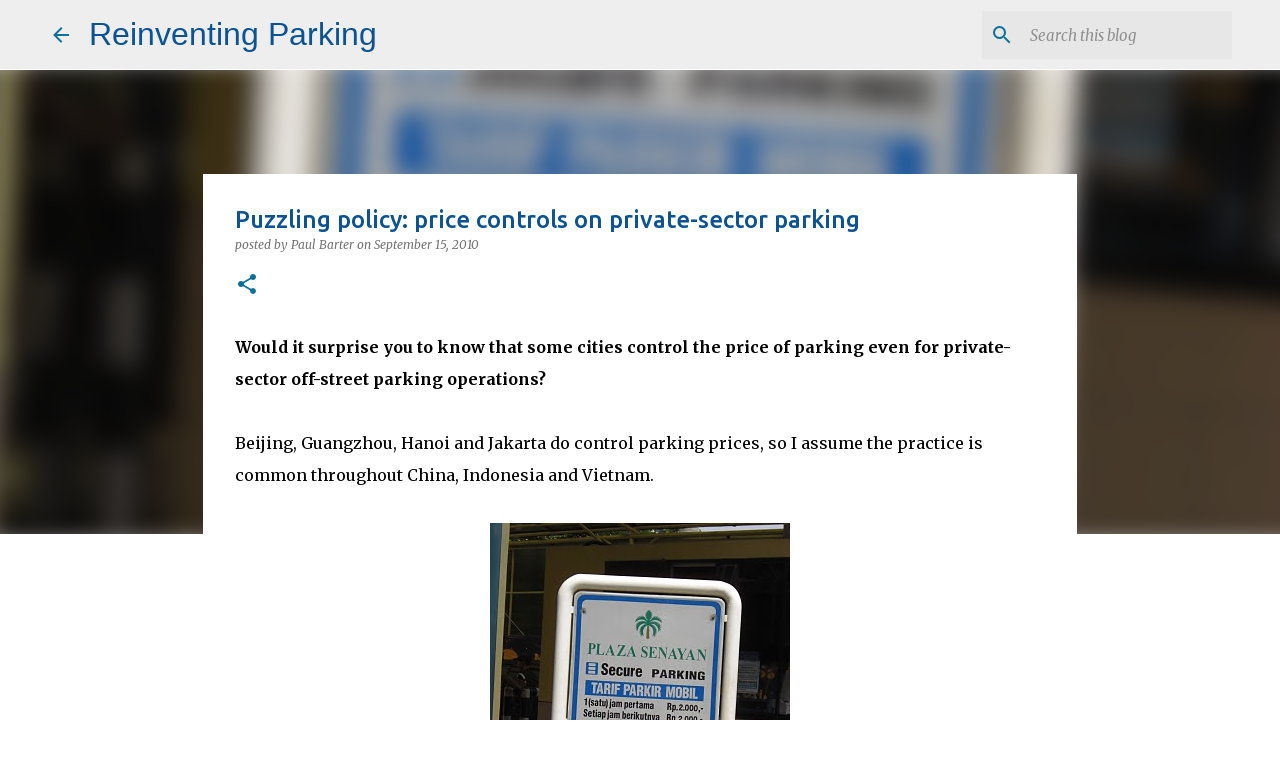

--- FILE ---
content_type: text/html; charset=UTF-8
request_url: https://www.reinventingparking.org/2010/09/puzzling-policy-price-controls-on.html
body_size: 31837
content:
<!DOCTYPE html>
<html dir='ltr' xmlns='https://www.w3.org/1999/xhtml' xmlns:b='https://www.google.com/2005/gml/b' xmlns:data='https://www.google.com/2005/gml/data' xmlns:expr='https://www.google.com/2005/gml/expr'>
<head>
<meta content='width=device-width, initial-scale=1' name='viewport'/>
<title>Puzzling policy: price controls on private-sector parking</title>
<meta content='text/html; charset=UTF-8' http-equiv='Content-Type'/>
<!-- Chrome, Firefox OS and Opera -->
<meta content='#ffffff' name='theme-color'/>
<!-- Windows Phone -->
<meta content='#ffffff' name='msapplication-navbutton-color'/>
<meta content='blogger' name='generator'/>
<link href='https://www.reinventingparking.org/favicon.ico' rel='icon' type='image/x-icon'/>
<link href='https://www.reinventingparking.org/2010/09/puzzling-policy-price-controls-on.html' rel='canonical'/>
<link rel="alternate" type="application/atom+xml" title="Reinventing Parking - Atom" href="https://www.reinventingparking.org/feeds/posts/default" />
<link rel="alternate" type="application/rss+xml" title="Reinventing Parking - RSS" href="https://www.reinventingparking.org/feeds/posts/default?alt=rss" />
<link rel="service.post" type="application/atom+xml" title="Reinventing Parking - Atom" href="https://www.blogger.com/feeds/2286723931381409375/posts/default" />

<link rel="alternate" type="application/atom+xml" title="Reinventing Parking - Atom" href="https://www.reinventingparking.org/feeds/578624229307122820/comments/default" />
<!--Can't find substitution for tag [blog.ieCssRetrofitLinks]-->
<link href='https://blogger.googleusercontent.com/img/b/R29vZ2xl/AVvXsEg5wTyRIh0sOUhwB4_8-bwvXXsU4nmAyoXJXBJ0Ei-qxTpYX321jnZaWCgV8kt8pToFIExsewb-JRpFrqDRQPK2ibdtnEpiySYbFn4OpWqmSsx5i30_l7NRRRZEj8RHwEtFYHS3qsQ3vww/s400/CIMG3688.JPG' rel='image_src'/>
<meta content='https://www.reinventingparking.org/2010/09/puzzling-policy-price-controls-on.html' property='og:url'/>
<meta content='Puzzling policy: price controls on private-sector parking' property='og:title'/>
<meta content='Would it surprise you to know that some cities control the price of parking even for private-sector off-street parking operations?    Beijin...' property='og:description'/>
<meta content='https://blogger.googleusercontent.com/img/b/R29vZ2xl/AVvXsEg5wTyRIh0sOUhwB4_8-bwvXXsU4nmAyoXJXBJ0Ei-qxTpYX321jnZaWCgV8kt8pToFIExsewb-JRpFrqDRQPK2ibdtnEpiySYbFn4OpWqmSsx5i30_l7NRRRZEj8RHwEtFYHS3qsQ3vww/w1200-h630-p-k-no-nu/CIMG3688.JPG' property='og:image'/>
<style type='text/css'>@font-face{font-family:'Lato';font-style:normal;font-weight:400;font-display:swap;src:url(//fonts.gstatic.com/s/lato/v25/S6uyw4BMUTPHjxAwXiWtFCfQ7A.woff2)format('woff2');unicode-range:U+0100-02BA,U+02BD-02C5,U+02C7-02CC,U+02CE-02D7,U+02DD-02FF,U+0304,U+0308,U+0329,U+1D00-1DBF,U+1E00-1E9F,U+1EF2-1EFF,U+2020,U+20A0-20AB,U+20AD-20C0,U+2113,U+2C60-2C7F,U+A720-A7FF;}@font-face{font-family:'Lato';font-style:normal;font-weight:400;font-display:swap;src:url(//fonts.gstatic.com/s/lato/v25/S6uyw4BMUTPHjx4wXiWtFCc.woff2)format('woff2');unicode-range:U+0000-00FF,U+0131,U+0152-0153,U+02BB-02BC,U+02C6,U+02DA,U+02DC,U+0304,U+0308,U+0329,U+2000-206F,U+20AC,U+2122,U+2191,U+2193,U+2212,U+2215,U+FEFF,U+FFFD;}@font-face{font-family:'Lato';font-style:normal;font-weight:700;font-display:swap;src:url(//fonts.gstatic.com/s/lato/v25/S6u9w4BMUTPHh6UVSwaPGQ3q5d0N7w.woff2)format('woff2');unicode-range:U+0100-02BA,U+02BD-02C5,U+02C7-02CC,U+02CE-02D7,U+02DD-02FF,U+0304,U+0308,U+0329,U+1D00-1DBF,U+1E00-1E9F,U+1EF2-1EFF,U+2020,U+20A0-20AB,U+20AD-20C0,U+2113,U+2C60-2C7F,U+A720-A7FF;}@font-face{font-family:'Lato';font-style:normal;font-weight:700;font-display:swap;src:url(//fonts.gstatic.com/s/lato/v25/S6u9w4BMUTPHh6UVSwiPGQ3q5d0.woff2)format('woff2');unicode-range:U+0000-00FF,U+0131,U+0152-0153,U+02BB-02BC,U+02C6,U+02DA,U+02DC,U+0304,U+0308,U+0329,U+2000-206F,U+20AC,U+2122,U+2191,U+2193,U+2212,U+2215,U+FEFF,U+FFFD;}@font-face{font-family:'Lato';font-style:normal;font-weight:900;font-display:swap;src:url(//fonts.gstatic.com/s/lato/v25/S6u9w4BMUTPHh50XSwaPGQ3q5d0N7w.woff2)format('woff2');unicode-range:U+0100-02BA,U+02BD-02C5,U+02C7-02CC,U+02CE-02D7,U+02DD-02FF,U+0304,U+0308,U+0329,U+1D00-1DBF,U+1E00-1E9F,U+1EF2-1EFF,U+2020,U+20A0-20AB,U+20AD-20C0,U+2113,U+2C60-2C7F,U+A720-A7FF;}@font-face{font-family:'Lato';font-style:normal;font-weight:900;font-display:swap;src:url(//fonts.gstatic.com/s/lato/v25/S6u9w4BMUTPHh50XSwiPGQ3q5d0.woff2)format('woff2');unicode-range:U+0000-00FF,U+0131,U+0152-0153,U+02BB-02BC,U+02C6,U+02DA,U+02DC,U+0304,U+0308,U+0329,U+2000-206F,U+20AC,U+2122,U+2191,U+2193,U+2212,U+2215,U+FEFF,U+FFFD;}@font-face{font-family:'Merriweather';font-style:italic;font-weight:300;font-stretch:100%;font-display:swap;src:url(//fonts.gstatic.com/s/merriweather/v33/u-4c0qyriQwlOrhSvowK_l5-eTxCVx0ZbwLvKH2Gk9hLmp0v5yA-xXPqCzLvF-adrHOg7iDTFw.woff2)format('woff2');unicode-range:U+0460-052F,U+1C80-1C8A,U+20B4,U+2DE0-2DFF,U+A640-A69F,U+FE2E-FE2F;}@font-face{font-family:'Merriweather';font-style:italic;font-weight:300;font-stretch:100%;font-display:swap;src:url(//fonts.gstatic.com/s/merriweather/v33/u-4c0qyriQwlOrhSvowK_l5-eTxCVx0ZbwLvKH2Gk9hLmp0v5yA-xXPqCzLvF--drHOg7iDTFw.woff2)format('woff2');unicode-range:U+0301,U+0400-045F,U+0490-0491,U+04B0-04B1,U+2116;}@font-face{font-family:'Merriweather';font-style:italic;font-weight:300;font-stretch:100%;font-display:swap;src:url(//fonts.gstatic.com/s/merriweather/v33/u-4c0qyriQwlOrhSvowK_l5-eTxCVx0ZbwLvKH2Gk9hLmp0v5yA-xXPqCzLvF-SdrHOg7iDTFw.woff2)format('woff2');unicode-range:U+0102-0103,U+0110-0111,U+0128-0129,U+0168-0169,U+01A0-01A1,U+01AF-01B0,U+0300-0301,U+0303-0304,U+0308-0309,U+0323,U+0329,U+1EA0-1EF9,U+20AB;}@font-face{font-family:'Merriweather';font-style:italic;font-weight:300;font-stretch:100%;font-display:swap;src:url(//fonts.gstatic.com/s/merriweather/v33/u-4c0qyriQwlOrhSvowK_l5-eTxCVx0ZbwLvKH2Gk9hLmp0v5yA-xXPqCzLvF-WdrHOg7iDTFw.woff2)format('woff2');unicode-range:U+0100-02BA,U+02BD-02C5,U+02C7-02CC,U+02CE-02D7,U+02DD-02FF,U+0304,U+0308,U+0329,U+1D00-1DBF,U+1E00-1E9F,U+1EF2-1EFF,U+2020,U+20A0-20AB,U+20AD-20C0,U+2113,U+2C60-2C7F,U+A720-A7FF;}@font-face{font-family:'Merriweather';font-style:italic;font-weight:300;font-stretch:100%;font-display:swap;src:url(//fonts.gstatic.com/s/merriweather/v33/u-4c0qyriQwlOrhSvowK_l5-eTxCVx0ZbwLvKH2Gk9hLmp0v5yA-xXPqCzLvF-udrHOg7iA.woff2)format('woff2');unicode-range:U+0000-00FF,U+0131,U+0152-0153,U+02BB-02BC,U+02C6,U+02DA,U+02DC,U+0304,U+0308,U+0329,U+2000-206F,U+20AC,U+2122,U+2191,U+2193,U+2212,U+2215,U+FEFF,U+FFFD;}@font-face{font-family:'Merriweather';font-style:italic;font-weight:400;font-stretch:100%;font-display:swap;src:url(//fonts.gstatic.com/s/merriweather/v33/u-4c0qyriQwlOrhSvowK_l5-eTxCVx0ZbwLvKH2Gk9hLmp0v5yA-xXPqCzLvF-adrHOg7iDTFw.woff2)format('woff2');unicode-range:U+0460-052F,U+1C80-1C8A,U+20B4,U+2DE0-2DFF,U+A640-A69F,U+FE2E-FE2F;}@font-face{font-family:'Merriweather';font-style:italic;font-weight:400;font-stretch:100%;font-display:swap;src:url(//fonts.gstatic.com/s/merriweather/v33/u-4c0qyriQwlOrhSvowK_l5-eTxCVx0ZbwLvKH2Gk9hLmp0v5yA-xXPqCzLvF--drHOg7iDTFw.woff2)format('woff2');unicode-range:U+0301,U+0400-045F,U+0490-0491,U+04B0-04B1,U+2116;}@font-face{font-family:'Merriweather';font-style:italic;font-weight:400;font-stretch:100%;font-display:swap;src:url(//fonts.gstatic.com/s/merriweather/v33/u-4c0qyriQwlOrhSvowK_l5-eTxCVx0ZbwLvKH2Gk9hLmp0v5yA-xXPqCzLvF-SdrHOg7iDTFw.woff2)format('woff2');unicode-range:U+0102-0103,U+0110-0111,U+0128-0129,U+0168-0169,U+01A0-01A1,U+01AF-01B0,U+0300-0301,U+0303-0304,U+0308-0309,U+0323,U+0329,U+1EA0-1EF9,U+20AB;}@font-face{font-family:'Merriweather';font-style:italic;font-weight:400;font-stretch:100%;font-display:swap;src:url(//fonts.gstatic.com/s/merriweather/v33/u-4c0qyriQwlOrhSvowK_l5-eTxCVx0ZbwLvKH2Gk9hLmp0v5yA-xXPqCzLvF-WdrHOg7iDTFw.woff2)format('woff2');unicode-range:U+0100-02BA,U+02BD-02C5,U+02C7-02CC,U+02CE-02D7,U+02DD-02FF,U+0304,U+0308,U+0329,U+1D00-1DBF,U+1E00-1E9F,U+1EF2-1EFF,U+2020,U+20A0-20AB,U+20AD-20C0,U+2113,U+2C60-2C7F,U+A720-A7FF;}@font-face{font-family:'Merriweather';font-style:italic;font-weight:400;font-stretch:100%;font-display:swap;src:url(//fonts.gstatic.com/s/merriweather/v33/u-4c0qyriQwlOrhSvowK_l5-eTxCVx0ZbwLvKH2Gk9hLmp0v5yA-xXPqCzLvF-udrHOg7iA.woff2)format('woff2');unicode-range:U+0000-00FF,U+0131,U+0152-0153,U+02BB-02BC,U+02C6,U+02DA,U+02DC,U+0304,U+0308,U+0329,U+2000-206F,U+20AC,U+2122,U+2191,U+2193,U+2212,U+2215,U+FEFF,U+FFFD;}@font-face{font-family:'Merriweather';font-style:normal;font-weight:400;font-stretch:100%;font-display:swap;src:url(//fonts.gstatic.com/s/merriweather/v33/u-4e0qyriQwlOrhSvowK_l5UcA6zuSYEqOzpPe3HOZJ5eX1WtLaQwmYiSeqnJ-mXq1Gi3iE.woff2)format('woff2');unicode-range:U+0460-052F,U+1C80-1C8A,U+20B4,U+2DE0-2DFF,U+A640-A69F,U+FE2E-FE2F;}@font-face{font-family:'Merriweather';font-style:normal;font-weight:400;font-stretch:100%;font-display:swap;src:url(//fonts.gstatic.com/s/merriweather/v33/u-4e0qyriQwlOrhSvowK_l5UcA6zuSYEqOzpPe3HOZJ5eX1WtLaQwmYiSequJ-mXq1Gi3iE.woff2)format('woff2');unicode-range:U+0301,U+0400-045F,U+0490-0491,U+04B0-04B1,U+2116;}@font-face{font-family:'Merriweather';font-style:normal;font-weight:400;font-stretch:100%;font-display:swap;src:url(//fonts.gstatic.com/s/merriweather/v33/u-4e0qyriQwlOrhSvowK_l5UcA6zuSYEqOzpPe3HOZJ5eX1WtLaQwmYiSeqlJ-mXq1Gi3iE.woff2)format('woff2');unicode-range:U+0102-0103,U+0110-0111,U+0128-0129,U+0168-0169,U+01A0-01A1,U+01AF-01B0,U+0300-0301,U+0303-0304,U+0308-0309,U+0323,U+0329,U+1EA0-1EF9,U+20AB;}@font-face{font-family:'Merriweather';font-style:normal;font-weight:400;font-stretch:100%;font-display:swap;src:url(//fonts.gstatic.com/s/merriweather/v33/u-4e0qyriQwlOrhSvowK_l5UcA6zuSYEqOzpPe3HOZJ5eX1WtLaQwmYiSeqkJ-mXq1Gi3iE.woff2)format('woff2');unicode-range:U+0100-02BA,U+02BD-02C5,U+02C7-02CC,U+02CE-02D7,U+02DD-02FF,U+0304,U+0308,U+0329,U+1D00-1DBF,U+1E00-1E9F,U+1EF2-1EFF,U+2020,U+20A0-20AB,U+20AD-20C0,U+2113,U+2C60-2C7F,U+A720-A7FF;}@font-face{font-family:'Merriweather';font-style:normal;font-weight:400;font-stretch:100%;font-display:swap;src:url(//fonts.gstatic.com/s/merriweather/v33/u-4e0qyriQwlOrhSvowK_l5UcA6zuSYEqOzpPe3HOZJ5eX1WtLaQwmYiSeqqJ-mXq1Gi.woff2)format('woff2');unicode-range:U+0000-00FF,U+0131,U+0152-0153,U+02BB-02BC,U+02C6,U+02DA,U+02DC,U+0304,U+0308,U+0329,U+2000-206F,U+20AC,U+2122,U+2191,U+2193,U+2212,U+2215,U+FEFF,U+FFFD;}@font-face{font-family:'Merriweather';font-style:normal;font-weight:700;font-stretch:100%;font-display:swap;src:url(//fonts.gstatic.com/s/merriweather/v33/u-4e0qyriQwlOrhSvowK_l5UcA6zuSYEqOzpPe3HOZJ5eX1WtLaQwmYiSeqnJ-mXq1Gi3iE.woff2)format('woff2');unicode-range:U+0460-052F,U+1C80-1C8A,U+20B4,U+2DE0-2DFF,U+A640-A69F,U+FE2E-FE2F;}@font-face{font-family:'Merriweather';font-style:normal;font-weight:700;font-stretch:100%;font-display:swap;src:url(//fonts.gstatic.com/s/merriweather/v33/u-4e0qyriQwlOrhSvowK_l5UcA6zuSYEqOzpPe3HOZJ5eX1WtLaQwmYiSequJ-mXq1Gi3iE.woff2)format('woff2');unicode-range:U+0301,U+0400-045F,U+0490-0491,U+04B0-04B1,U+2116;}@font-face{font-family:'Merriweather';font-style:normal;font-weight:700;font-stretch:100%;font-display:swap;src:url(//fonts.gstatic.com/s/merriweather/v33/u-4e0qyriQwlOrhSvowK_l5UcA6zuSYEqOzpPe3HOZJ5eX1WtLaQwmYiSeqlJ-mXq1Gi3iE.woff2)format('woff2');unicode-range:U+0102-0103,U+0110-0111,U+0128-0129,U+0168-0169,U+01A0-01A1,U+01AF-01B0,U+0300-0301,U+0303-0304,U+0308-0309,U+0323,U+0329,U+1EA0-1EF9,U+20AB;}@font-face{font-family:'Merriweather';font-style:normal;font-weight:700;font-stretch:100%;font-display:swap;src:url(//fonts.gstatic.com/s/merriweather/v33/u-4e0qyriQwlOrhSvowK_l5UcA6zuSYEqOzpPe3HOZJ5eX1WtLaQwmYiSeqkJ-mXq1Gi3iE.woff2)format('woff2');unicode-range:U+0100-02BA,U+02BD-02C5,U+02C7-02CC,U+02CE-02D7,U+02DD-02FF,U+0304,U+0308,U+0329,U+1D00-1DBF,U+1E00-1E9F,U+1EF2-1EFF,U+2020,U+20A0-20AB,U+20AD-20C0,U+2113,U+2C60-2C7F,U+A720-A7FF;}@font-face{font-family:'Merriweather';font-style:normal;font-weight:700;font-stretch:100%;font-display:swap;src:url(//fonts.gstatic.com/s/merriweather/v33/u-4e0qyriQwlOrhSvowK_l5UcA6zuSYEqOzpPe3HOZJ5eX1WtLaQwmYiSeqqJ-mXq1Gi.woff2)format('woff2');unicode-range:U+0000-00FF,U+0131,U+0152-0153,U+02BB-02BC,U+02C6,U+02DA,U+02DC,U+0304,U+0308,U+0329,U+2000-206F,U+20AC,U+2122,U+2191,U+2193,U+2212,U+2215,U+FEFF,U+FFFD;}@font-face{font-family:'Merriweather';font-style:normal;font-weight:900;font-stretch:100%;font-display:swap;src:url(//fonts.gstatic.com/s/merriweather/v33/u-4e0qyriQwlOrhSvowK_l5UcA6zuSYEqOzpPe3HOZJ5eX1WtLaQwmYiSeqnJ-mXq1Gi3iE.woff2)format('woff2');unicode-range:U+0460-052F,U+1C80-1C8A,U+20B4,U+2DE0-2DFF,U+A640-A69F,U+FE2E-FE2F;}@font-face{font-family:'Merriweather';font-style:normal;font-weight:900;font-stretch:100%;font-display:swap;src:url(//fonts.gstatic.com/s/merriweather/v33/u-4e0qyriQwlOrhSvowK_l5UcA6zuSYEqOzpPe3HOZJ5eX1WtLaQwmYiSequJ-mXq1Gi3iE.woff2)format('woff2');unicode-range:U+0301,U+0400-045F,U+0490-0491,U+04B0-04B1,U+2116;}@font-face{font-family:'Merriweather';font-style:normal;font-weight:900;font-stretch:100%;font-display:swap;src:url(//fonts.gstatic.com/s/merriweather/v33/u-4e0qyriQwlOrhSvowK_l5UcA6zuSYEqOzpPe3HOZJ5eX1WtLaQwmYiSeqlJ-mXq1Gi3iE.woff2)format('woff2');unicode-range:U+0102-0103,U+0110-0111,U+0128-0129,U+0168-0169,U+01A0-01A1,U+01AF-01B0,U+0300-0301,U+0303-0304,U+0308-0309,U+0323,U+0329,U+1EA0-1EF9,U+20AB;}@font-face{font-family:'Merriweather';font-style:normal;font-weight:900;font-stretch:100%;font-display:swap;src:url(//fonts.gstatic.com/s/merriweather/v33/u-4e0qyriQwlOrhSvowK_l5UcA6zuSYEqOzpPe3HOZJ5eX1WtLaQwmYiSeqkJ-mXq1Gi3iE.woff2)format('woff2');unicode-range:U+0100-02BA,U+02BD-02C5,U+02C7-02CC,U+02CE-02D7,U+02DD-02FF,U+0304,U+0308,U+0329,U+1D00-1DBF,U+1E00-1E9F,U+1EF2-1EFF,U+2020,U+20A0-20AB,U+20AD-20C0,U+2113,U+2C60-2C7F,U+A720-A7FF;}@font-face{font-family:'Merriweather';font-style:normal;font-weight:900;font-stretch:100%;font-display:swap;src:url(//fonts.gstatic.com/s/merriweather/v33/u-4e0qyriQwlOrhSvowK_l5UcA6zuSYEqOzpPe3HOZJ5eX1WtLaQwmYiSeqqJ-mXq1Gi.woff2)format('woff2');unicode-range:U+0000-00FF,U+0131,U+0152-0153,U+02BB-02BC,U+02C6,U+02DA,U+02DC,U+0304,U+0308,U+0329,U+2000-206F,U+20AC,U+2122,U+2191,U+2193,U+2212,U+2215,U+FEFF,U+FFFD;}@font-face{font-family:'Ubuntu';font-style:normal;font-weight:400;font-display:swap;src:url(//fonts.gstatic.com/s/ubuntu/v21/4iCs6KVjbNBYlgoKcg72nU6AF7xm.woff2)format('woff2');unicode-range:U+0460-052F,U+1C80-1C8A,U+20B4,U+2DE0-2DFF,U+A640-A69F,U+FE2E-FE2F;}@font-face{font-family:'Ubuntu';font-style:normal;font-weight:400;font-display:swap;src:url(//fonts.gstatic.com/s/ubuntu/v21/4iCs6KVjbNBYlgoKew72nU6AF7xm.woff2)format('woff2');unicode-range:U+0301,U+0400-045F,U+0490-0491,U+04B0-04B1,U+2116;}@font-face{font-family:'Ubuntu';font-style:normal;font-weight:400;font-display:swap;src:url(//fonts.gstatic.com/s/ubuntu/v21/4iCs6KVjbNBYlgoKcw72nU6AF7xm.woff2)format('woff2');unicode-range:U+1F00-1FFF;}@font-face{font-family:'Ubuntu';font-style:normal;font-weight:400;font-display:swap;src:url(//fonts.gstatic.com/s/ubuntu/v21/4iCs6KVjbNBYlgoKfA72nU6AF7xm.woff2)format('woff2');unicode-range:U+0370-0377,U+037A-037F,U+0384-038A,U+038C,U+038E-03A1,U+03A3-03FF;}@font-face{font-family:'Ubuntu';font-style:normal;font-weight:400;font-display:swap;src:url(//fonts.gstatic.com/s/ubuntu/v21/4iCs6KVjbNBYlgoKcQ72nU6AF7xm.woff2)format('woff2');unicode-range:U+0100-02BA,U+02BD-02C5,U+02C7-02CC,U+02CE-02D7,U+02DD-02FF,U+0304,U+0308,U+0329,U+1D00-1DBF,U+1E00-1E9F,U+1EF2-1EFF,U+2020,U+20A0-20AB,U+20AD-20C0,U+2113,U+2C60-2C7F,U+A720-A7FF;}@font-face{font-family:'Ubuntu';font-style:normal;font-weight:400;font-display:swap;src:url(//fonts.gstatic.com/s/ubuntu/v21/4iCs6KVjbNBYlgoKfw72nU6AFw.woff2)format('woff2');unicode-range:U+0000-00FF,U+0131,U+0152-0153,U+02BB-02BC,U+02C6,U+02DA,U+02DC,U+0304,U+0308,U+0329,U+2000-206F,U+20AC,U+2122,U+2191,U+2193,U+2212,U+2215,U+FEFF,U+FFFD;}@font-face{font-family:'Ubuntu';font-style:normal;font-weight:500;font-display:swap;src:url(//fonts.gstatic.com/s/ubuntu/v21/4iCv6KVjbNBYlgoCjC3jvWyNPYZvg7UI.woff2)format('woff2');unicode-range:U+0460-052F,U+1C80-1C8A,U+20B4,U+2DE0-2DFF,U+A640-A69F,U+FE2E-FE2F;}@font-face{font-family:'Ubuntu';font-style:normal;font-weight:500;font-display:swap;src:url(//fonts.gstatic.com/s/ubuntu/v21/4iCv6KVjbNBYlgoCjC3jtGyNPYZvg7UI.woff2)format('woff2');unicode-range:U+0301,U+0400-045F,U+0490-0491,U+04B0-04B1,U+2116;}@font-face{font-family:'Ubuntu';font-style:normal;font-weight:500;font-display:swap;src:url(//fonts.gstatic.com/s/ubuntu/v21/4iCv6KVjbNBYlgoCjC3jvGyNPYZvg7UI.woff2)format('woff2');unicode-range:U+1F00-1FFF;}@font-face{font-family:'Ubuntu';font-style:normal;font-weight:500;font-display:swap;src:url(//fonts.gstatic.com/s/ubuntu/v21/4iCv6KVjbNBYlgoCjC3js2yNPYZvg7UI.woff2)format('woff2');unicode-range:U+0370-0377,U+037A-037F,U+0384-038A,U+038C,U+038E-03A1,U+03A3-03FF;}@font-face{font-family:'Ubuntu';font-style:normal;font-weight:500;font-display:swap;src:url(//fonts.gstatic.com/s/ubuntu/v21/4iCv6KVjbNBYlgoCjC3jvmyNPYZvg7UI.woff2)format('woff2');unicode-range:U+0100-02BA,U+02BD-02C5,U+02C7-02CC,U+02CE-02D7,U+02DD-02FF,U+0304,U+0308,U+0329,U+1D00-1DBF,U+1E00-1E9F,U+1EF2-1EFF,U+2020,U+20A0-20AB,U+20AD-20C0,U+2113,U+2C60-2C7F,U+A720-A7FF;}@font-face{font-family:'Ubuntu';font-style:normal;font-weight:500;font-display:swap;src:url(//fonts.gstatic.com/s/ubuntu/v21/4iCv6KVjbNBYlgoCjC3jsGyNPYZvgw.woff2)format('woff2');unicode-range:U+0000-00FF,U+0131,U+0152-0153,U+02BB-02BC,U+02C6,U+02DA,U+02DC,U+0304,U+0308,U+0329,U+2000-206F,U+20AC,U+2122,U+2191,U+2193,U+2212,U+2215,U+FEFF,U+FFFD;}@font-face{font-family:'Ubuntu';font-style:normal;font-weight:700;font-display:swap;src:url(//fonts.gstatic.com/s/ubuntu/v21/4iCv6KVjbNBYlgoCxCvjvWyNPYZvg7UI.woff2)format('woff2');unicode-range:U+0460-052F,U+1C80-1C8A,U+20B4,U+2DE0-2DFF,U+A640-A69F,U+FE2E-FE2F;}@font-face{font-family:'Ubuntu';font-style:normal;font-weight:700;font-display:swap;src:url(//fonts.gstatic.com/s/ubuntu/v21/4iCv6KVjbNBYlgoCxCvjtGyNPYZvg7UI.woff2)format('woff2');unicode-range:U+0301,U+0400-045F,U+0490-0491,U+04B0-04B1,U+2116;}@font-face{font-family:'Ubuntu';font-style:normal;font-weight:700;font-display:swap;src:url(//fonts.gstatic.com/s/ubuntu/v21/4iCv6KVjbNBYlgoCxCvjvGyNPYZvg7UI.woff2)format('woff2');unicode-range:U+1F00-1FFF;}@font-face{font-family:'Ubuntu';font-style:normal;font-weight:700;font-display:swap;src:url(//fonts.gstatic.com/s/ubuntu/v21/4iCv6KVjbNBYlgoCxCvjs2yNPYZvg7UI.woff2)format('woff2');unicode-range:U+0370-0377,U+037A-037F,U+0384-038A,U+038C,U+038E-03A1,U+03A3-03FF;}@font-face{font-family:'Ubuntu';font-style:normal;font-weight:700;font-display:swap;src:url(//fonts.gstatic.com/s/ubuntu/v21/4iCv6KVjbNBYlgoCxCvjvmyNPYZvg7UI.woff2)format('woff2');unicode-range:U+0100-02BA,U+02BD-02C5,U+02C7-02CC,U+02CE-02D7,U+02DD-02FF,U+0304,U+0308,U+0329,U+1D00-1DBF,U+1E00-1E9F,U+1EF2-1EFF,U+2020,U+20A0-20AB,U+20AD-20C0,U+2113,U+2C60-2C7F,U+A720-A7FF;}@font-face{font-family:'Ubuntu';font-style:normal;font-weight:700;font-display:swap;src:url(//fonts.gstatic.com/s/ubuntu/v21/4iCv6KVjbNBYlgoCxCvjsGyNPYZvgw.woff2)format('woff2');unicode-range:U+0000-00FF,U+0131,U+0152-0153,U+02BB-02BC,U+02C6,U+02DA,U+02DC,U+0304,U+0308,U+0329,U+2000-206F,U+20AC,U+2122,U+2191,U+2193,U+2212,U+2215,U+FEFF,U+FFFD;}</style>
<style id='page-skin-1' type='text/css'><!--
/*! normalize.css v3.0.1 | MIT License | git.io/normalize */html{font-family:sans-serif;-ms-text-size-adjust:100%;-webkit-text-size-adjust:100%}body{margin:0}article,aside,details,figcaption,figure,footer,header,hgroup,main,nav,section,summary{display:block}audio,canvas,progress,video{display:inline-block;vertical-align:baseline}audio:not([controls]){display:none;height:0}[hidden],template{display:none}a{background:transparent}a:active,a:hover{outline:0}abbr[title]{border-bottom:1px dotted}b,strong{font-weight:bold}dfn{font-style:italic}h1{font-size:2em;margin:.67em 0}mark{background:#ff0;color:#000}small{font-size:80%}sub,sup{font-size:75%;line-height:0;position:relative;vertical-align:baseline}sup{top:-0.5em}sub{bottom:-0.25em}img{border:0}svg:not(:root){overflow:hidden}figure{margin:1em 40px}hr{-moz-box-sizing:content-box;box-sizing:content-box;height:0}pre{overflow:auto}code,kbd,pre,samp{font-family:monospace,monospace;font-size:1em}button,input,optgroup,select,textarea{color:inherit;font:inherit;margin:0}button{overflow:visible}button,select{text-transform:none}button,html input[type="button"],input[type="reset"],input[type="submit"]{-webkit-appearance:button;cursor:pointer}button[disabled],html input[disabled]{cursor:default}button::-moz-focus-inner,input::-moz-focus-inner{border:0;padding:0}input{line-height:normal}input[type="checkbox"],input[type="radio"]{box-sizing:border-box;padding:0}input[type="number"]::-webkit-inner-spin-button,input[type="number"]::-webkit-outer-spin-button{height:auto}input[type="search"]{-webkit-appearance:textfield;-moz-box-sizing:content-box;-webkit-box-sizing:content-box;box-sizing:content-box}input[type="search"]::-webkit-search-cancel-button,input[type="search"]::-webkit-search-decoration{-webkit-appearance:none}fieldset{border:1px solid #c0c0c0;margin:0 2px;padding:.35em .625em .75em}legend{border:0;padding:0}textarea{overflow:auto}optgroup{font-weight:bold}table{border-collapse:collapse;border-spacing:0}td,th{padding:0}
/*!************************************************
* Blogger Template Style
* Name: Emporio
**************************************************/
body{
overflow-wrap:break-word;
word-break:break-word;
word-wrap:break-word
}
.hidden{
display:none
}
.invisible{
visibility:hidden
}
.container::after,.float-container::after{
clear:both;
content:'';
display:table
}
.clearboth{
clear:both
}
#comments .comment .comment-actions,.subscribe-popup .FollowByEmail .follow-by-email-submit{
background:0 0;
border:0;
box-shadow:none;
color:#0a719c;
cursor:pointer;
font-size:14px;
font-weight:700;
outline:0;
text-decoration:none;
text-transform:uppercase;
width:auto
}
.dim-overlay{
background-color:rgba(0,0,0,.54);
height:100vh;
left:0;
position:fixed;
top:0;
width:100%
}
#sharing-dim-overlay{
background-color:transparent
}
input::-ms-clear{
display:none
}
.blogger-logo,.svg-icon-24.blogger-logo{
fill:#ff9800;
opacity:1
}
.skip-navigation{
background-color:#fff;
box-sizing:border-box;
color:#000;
display:block;
height:0;
left:0;
line-height:50px;
overflow:hidden;
padding-top:0;
position:fixed;
text-align:center;
top:0;
-webkit-transition:box-shadow .3s,height .3s,padding-top .3s;
transition:box-shadow .3s,height .3s,padding-top .3s;
width:100%;
z-index:900
}
.skip-navigation:focus{
box-shadow:0 4px 5px 0 rgba(0,0,0,.14),0 1px 10px 0 rgba(0,0,0,.12),0 2px 4px -1px rgba(0,0,0,.2);
height:50px
}
#main{
outline:0
}
.main-heading{
position:absolute;
clip:rect(1px,1px,1px,1px);
padding:0;
border:0;
height:1px;
width:1px;
overflow:hidden
}
.Attribution{
margin-top:1em;
text-align:center
}
.Attribution .blogger img,.Attribution .blogger svg{
vertical-align:bottom
}
.Attribution .blogger img{
margin-right:.5em
}
.Attribution div{
line-height:24px;
margin-top:.5em
}
.Attribution .copyright,.Attribution .image-attribution{
font-size:.7em;
margin-top:1.5em
}
.BLOG_mobile_video_class{
display:none
}
.bg-photo{
background-attachment:scroll!important
}
body .CSS_LIGHTBOX{
z-index:900
}
.extendable .show-less,.extendable .show-more{
border-color:#0a719c;
color:#0a719c;
margin-top:8px
}
.extendable .show-less.hidden,.extendable .show-more.hidden{
display:none
}
.inline-ad{
display:none;
max-width:100%;
overflow:hidden
}
.adsbygoogle{
display:block
}
#cookieChoiceInfo{
bottom:0;
top:auto
}
iframe.b-hbp-video{
border:0
}
.post-body img{
max-width:100%
}
.post-body iframe{
max-width:100%
}
.post-body a[imageanchor="1"]{
display:inline-block
}
.byline{
margin-right:1em
}
.byline:last-child{
margin-right:0
}
.link-copied-dialog{
max-width:520px;
outline:0
}
.link-copied-dialog .modal-dialog-buttons{
margin-top:8px
}
.link-copied-dialog .goog-buttonset-default{
background:0 0;
border:0
}
.link-copied-dialog .goog-buttonset-default:focus{
outline:0
}
.paging-control-container{
margin-bottom:16px
}
.paging-control-container .paging-control{
display:inline-block
}
.paging-control-container .comment-range-text::after,.paging-control-container .paging-control{
color:#0a719c
}
.paging-control-container .comment-range-text,.paging-control-container .paging-control{
margin-right:8px
}
.paging-control-container .comment-range-text::after,.paging-control-container .paging-control::after{
content:'\00B7';
cursor:default;
padding-left:8px;
pointer-events:none
}
.paging-control-container .comment-range-text:last-child::after,.paging-control-container .paging-control:last-child::after{
content:none
}
.byline.reactions iframe{
height:20px
}
.b-notification{
color:#000;
background-color:#fff;
border-bottom:solid 1px #000;
box-sizing:border-box;
padding:16px 32px;
text-align:center
}
.b-notification.visible{
-webkit-transition:margin-top .3s cubic-bezier(.4,0,.2,1);
transition:margin-top .3s cubic-bezier(.4,0,.2,1)
}
.b-notification.invisible{
position:absolute
}
.b-notification-close{
position:absolute;
right:8px;
top:8px
}
.no-posts-message{
line-height:40px;
text-align:center
}
@media screen and (max-width:745px){
body.item-view .post-body a[imageanchor="1"][style*="float: left;"],body.item-view .post-body a[imageanchor="1"][style*="float: right;"]{
float:none!important;
clear:none!important
}
body.item-view .post-body a[imageanchor="1"] img{
display:block;
height:auto;
margin:0 auto
}
body.item-view .post-body>.separator:first-child>a[imageanchor="1"]:first-child{
margin-top:20px
}
.post-body a[imageanchor]{
display:block
}
body.item-view .post-body a[imageanchor="1"]{
margin-left:0!important;
margin-right:0!important
}
body.item-view .post-body a[imageanchor="1"]+a[imageanchor="1"]{
margin-top:16px
}
}
.item-control{
display:none
}
#comments{
border-top:1px dashed rgba(0,0,0,.54);
margin-top:20px;
padding:20px
}
#comments .comment-thread ol{
margin:0;
padding-left:0;
padding-left:0
}
#comments .comment .comment-replybox-single,#comments .comment-thread .comment-replies{
margin-left:60px
}
#comments .comment-thread .thread-count{
display:none
}
#comments .comment{
list-style-type:none;
padding:0 0 30px;
position:relative
}
#comments .comment .comment{
padding-bottom:8px
}
.comment .avatar-image-container{
position:absolute
}
.comment .avatar-image-container img{
border-radius:50%
}
.avatar-image-container svg,.comment .avatar-image-container .avatar-icon{
border-radius:50%;
border:solid 1px #0a719c;
box-sizing:border-box;
fill:#0a719c;
height:35px;
margin:0;
padding:7px;
width:35px
}
.comment .comment-block{
margin-top:10px;
margin-left:60px;
padding-bottom:0
}
#comments .comment-author-header-wrapper{
margin-left:40px
}
#comments .comment .thread-expanded .comment-block{
padding-bottom:20px
}
#comments .comment .comment-header .user,#comments .comment .comment-header .user a{
color:#0b5394;
font-style:normal;
font-weight:700
}
#comments .comment .comment-actions{
bottom:0;
margin-bottom:15px;
position:absolute
}
#comments .comment .comment-actions>*{
margin-right:8px
}
#comments .comment .comment-header .datetime{
bottom:0;
color:rgba(11,83,148,.54);
display:inline-block;
font-size:13px;
font-style:italic;
margin-left:8px
}
#comments .comment .comment-footer .comment-timestamp a,#comments .comment .comment-header .datetime a{
color:rgba(11,83,148,.54)
}
#comments .comment .comment-content,.comment .comment-body{
margin-top:12px;
word-break:break-word
}
.comment-body{
margin-bottom:12px
}
#comments.embed[data-num-comments="0"]{
border:0;
margin-top:0;
padding-top:0
}
#comments.embed[data-num-comments="0"] #comment-post-message,#comments.embed[data-num-comments="0"] div.comment-form>p,#comments.embed[data-num-comments="0"] p.comment-footer{
display:none
}
#comment-editor-src{
display:none
}
.comments .comments-content .loadmore.loaded{
max-height:0;
opacity:0;
overflow:hidden
}
.extendable .remaining-items{
height:0;
overflow:hidden;
-webkit-transition:height .3s cubic-bezier(.4,0,.2,1);
transition:height .3s cubic-bezier(.4,0,.2,1)
}
.extendable .remaining-items.expanded{
height:auto
}
.svg-icon-24,.svg-icon-24-button{
cursor:pointer;
height:24px;
width:24px;
min-width:24px
}
.touch-icon{
margin:-12px;
padding:12px
}
.touch-icon:active,.touch-icon:focus{
background-color:rgba(153,153,153,.4);
border-radius:50%
}
svg:not(:root).touch-icon{
overflow:visible
}
html[dir=rtl] .rtl-reversible-icon{
-webkit-transform:scaleX(-1);
-ms-transform:scaleX(-1);
transform:scaleX(-1)
}
.svg-icon-24-button,.touch-icon-button{
background:0 0;
border:0;
margin:0;
outline:0;
padding:0
}
.touch-icon-button .touch-icon:active,.touch-icon-button .touch-icon:focus{
background-color:transparent
}
.touch-icon-button:active .touch-icon,.touch-icon-button:focus .touch-icon{
background-color:rgba(153,153,153,.4);
border-radius:50%
}
.Profile .default-avatar-wrapper .avatar-icon{
border-radius:50%;
border:solid 1px #0a719c;
box-sizing:border-box;
fill:#0a719c;
margin:0
}
.Profile .individual .default-avatar-wrapper .avatar-icon{
padding:25px
}
.Profile .individual .avatar-icon,.Profile .individual .profile-img{
height:90px;
width:90px
}
.Profile .team .default-avatar-wrapper .avatar-icon{
padding:8px
}
.Profile .team .avatar-icon,.Profile .team .default-avatar-wrapper,.Profile .team .profile-img{
height:40px;
width:40px
}
.snippet-container{
margin:0;
position:relative;
overflow:hidden
}
.snippet-fade{
bottom:0;
box-sizing:border-box;
position:absolute;
width:96px
}
.snippet-fade{
right:0
}
.snippet-fade:after{
content:'\2026'
}
.snippet-fade:after{
float:right
}
.centered-top-container.sticky{
left:0;
position:fixed;
right:0;
top:0;
width:auto;
z-index:8;
-webkit-transition-property:opacity,-webkit-transform;
transition-property:opacity,-webkit-transform;
transition-property:transform,opacity;
transition-property:transform,opacity,-webkit-transform;
-webkit-transition-duration:.2s;
transition-duration:.2s;
-webkit-transition-timing-function:cubic-bezier(.4,0,.2,1);
transition-timing-function:cubic-bezier(.4,0,.2,1)
}
.centered-top-placeholder{
display:none
}
.collapsed-header .centered-top-placeholder{
display:block
}
.centered-top-container .Header .replaced h1,.centered-top-placeholder .Header .replaced h1{
display:none
}
.centered-top-container.sticky .Header .replaced h1{
display:block
}
.centered-top-container.sticky .Header .header-widget{
background:0 0
}
.centered-top-container.sticky .Header .header-image-wrapper{
display:none
}
.centered-top-container img,.centered-top-placeholder img{
max-width:100%
}
.collapsible{
-webkit-transition:height .3s cubic-bezier(.4,0,.2,1);
transition:height .3s cubic-bezier(.4,0,.2,1)
}
.collapsible,.collapsible>summary{
display:block;
overflow:hidden
}
.collapsible>:not(summary){
display:none
}
.collapsible[open]>:not(summary){
display:block
}
.collapsible:focus,.collapsible>summary:focus{
outline:0
}
.collapsible>summary{
cursor:pointer;
display:block;
padding:0
}
.collapsible:focus>summary,.collapsible>summary:focus{
background-color:transparent
}
.collapsible>summary::-webkit-details-marker{
display:none
}
.collapsible-title{
-webkit-box-align:center;
-webkit-align-items:center;
-ms-flex-align:center;
align-items:center;
display:-webkit-box;
display:-webkit-flex;
display:-ms-flexbox;
display:flex
}
.collapsible-title .title{
-webkit-box-flex:1;
-webkit-flex:1 1 auto;
-ms-flex:1 1 auto;
flex:1 1 auto;
-webkit-box-ordinal-group:1;
-webkit-order:0;
-ms-flex-order:0;
order:0;
overflow:hidden;
text-overflow:ellipsis;
white-space:nowrap
}
.collapsible-title .chevron-down,.collapsible[open] .collapsible-title .chevron-up{
display:block
}
.collapsible-title .chevron-up,.collapsible[open] .collapsible-title .chevron-down{
display:none
}
.flat-button{
cursor:pointer;
display:inline-block;
font-weight:700;
text-transform:uppercase;
border-radius:2px;
padding:8px;
margin:-8px
}
.flat-icon-button{
background:0 0;
border:0;
margin:0;
outline:0;
padding:0;
margin:-12px;
padding:12px;
cursor:pointer;
box-sizing:content-box;
display:inline-block;
line-height:0
}
.flat-icon-button,.flat-icon-button .splash-wrapper{
border-radius:50%
}
.flat-icon-button .splash.animate{
-webkit-animation-duration:.3s;
animation-duration:.3s
}
body#layout .bg-photo,body#layout .bg-photo-overlay{
display:none
}
body#layout .page_body{
padding:0;
position:relative;
top:0
}
body#layout .page{
display:inline-block;
left:inherit;
position:relative;
vertical-align:top;
width:540px
}
body#layout .centered{
max-width:954px
}
body#layout .navigation{
display:none
}
body#layout .sidebar-container{
display:inline-block;
width:40%
}
body#layout .hamburger-menu,body#layout .search{
display:none
}
.overflowable-container{
max-height:50px;
overflow:hidden;
position:relative
}
.overflow-button{
cursor:pointer
}
#overflowable-dim-overlay{
background:0 0
}
.overflow-popup{
box-shadow:0 2px 2px 0 rgba(0,0,0,.14),0 3px 1px -2px rgba(0,0,0,.2),0 1px 5px 0 rgba(0,0,0,.12);
background-color:#ffffff;
left:0;
max-width:calc(100% - 32px);
position:absolute;
top:0;
visibility:hidden;
z-index:101
}
.overflow-popup ul{
list-style:none
}
.overflow-popup .tabs li,.overflow-popup li{
display:block;
height:auto
}
.overflow-popup .tabs li{
padding-left:0;
padding-right:0
}
.overflow-button.hidden,.overflow-popup .tabs li.hidden,.overflow-popup li.hidden{
display:none
}
.widget.Sharing .sharing-button{
display:none
}
.widget.Sharing .sharing-buttons li{
padding:0
}
.widget.Sharing .sharing-buttons li span{
display:none
}
.post-share-buttons{
position:relative
}
.centered-bottom .share-buttons .svg-icon-24,.share-buttons .svg-icon-24{
fill:#0a719c
}
.sharing-open.touch-icon-button:active .touch-icon,.sharing-open.touch-icon-button:focus .touch-icon{
background-color:transparent
}
.share-buttons{
background-color:#ffffff;
border-radius:2px;
box-shadow:0 2px 2px 0 rgba(0,0,0,.14),0 3px 1px -2px rgba(0,0,0,.2),0 1px 5px 0 rgba(0,0,0,.12);
color:#000000;
list-style:none;
margin:0;
padding:8px 0;
position:absolute;
top:-11px;
min-width:200px;
z-index:101
}
.share-buttons.hidden{
display:none
}
.sharing-button{
background:0 0;
border:0;
margin:0;
outline:0;
padding:0;
cursor:pointer
}
.share-buttons li{
margin:0;
height:48px
}
.share-buttons li:last-child{
margin-bottom:0
}
.share-buttons li .sharing-platform-button{
box-sizing:border-box;
cursor:pointer;
display:block;
height:100%;
margin-bottom:0;
padding:0 16px;
position:relative;
width:100%
}
.share-buttons li .sharing-platform-button:focus,.share-buttons li .sharing-platform-button:hover{
background-color:rgba(128,128,128,.1);
outline:0
}
.share-buttons li svg[class*=" sharing-"],.share-buttons li svg[class^=sharing-]{
position:absolute;
top:10px
}
.share-buttons li span.sharing-platform-button{
position:relative;
top:0
}
.share-buttons li .platform-sharing-text{
display:block;
font-size:16px;
line-height:48px;
white-space:nowrap
}
.share-buttons li .platform-sharing-text{
margin-left:56px
}
.sidebar-container{
background-color:#ffffff;
max-width:253px;
overflow-y:auto;
-webkit-transition-property:-webkit-transform;
transition-property:-webkit-transform;
transition-property:transform;
transition-property:transform,-webkit-transform;
-webkit-transition-duration:.3s;
transition-duration:.3s;
-webkit-transition-timing-function:cubic-bezier(0,0,.2,1);
transition-timing-function:cubic-bezier(0,0,.2,1);
width:253px;
z-index:101;
-webkit-overflow-scrolling:touch
}
.sidebar-container .navigation{
line-height:0;
padding:16px
}
.sidebar-container .sidebar-back{
cursor:pointer
}
.sidebar-container .widget{
background:0 0;
margin:0 16px;
padding:16px 0
}
.sidebar-container .widget .title{
color:#0a719c;
margin:0
}
.sidebar-container .widget ul{
list-style:none;
margin:0;
padding:0
}
.sidebar-container .widget ul ul{
margin-left:1em
}
.sidebar-container .widget li{
font-size:16px;
line-height:normal
}
.sidebar-container .widget+.widget{
border-top:1px solid rgba(0, 0, 0, 0.12)
}
.BlogArchive li{
margin:16px 0
}
.BlogArchive li:last-child{
margin-bottom:0
}
.Label li a{
display:inline-block
}
.BlogArchive .post-count,.Label .label-count{
float:right;
margin-left:.25em
}
.BlogArchive .post-count::before,.Label .label-count::before{
content:'('
}
.BlogArchive .post-count::after,.Label .label-count::after{
content:')'
}
.widget.Translate .skiptranslate>div{
display:block!important
}
.widget.Profile .profile-link{
display:-webkit-box;
display:-webkit-flex;
display:-ms-flexbox;
display:flex
}
.widget.Profile .team-member .default-avatar-wrapper,.widget.Profile .team-member .profile-img{
-webkit-box-flex:0;
-webkit-flex:0 0 auto;
-ms-flex:0 0 auto;
flex:0 0 auto;
margin-right:1em
}
.widget.Profile .individual .profile-link{
-webkit-box-orient:vertical;
-webkit-box-direction:normal;
-webkit-flex-direction:column;
-ms-flex-direction:column;
flex-direction:column
}
.widget.Profile .team .profile-link .profile-name{
-webkit-align-self:center;
-ms-flex-item-align:center;
-ms-grid-row-align:center;
align-self:center;
display:block;
-webkit-box-flex:1;
-webkit-flex:1 1 auto;
-ms-flex:1 1 auto;
flex:1 1 auto
}
.dim-overlay{
background-color:rgba(0,0,0,.54);
z-index:100
}
body.sidebar-visible{
overflow-y:hidden
}
@media screen and (max-width:573px){
.sidebar-container{
bottom:0;
position:fixed;
top:0;
left:auto;
right:0
}
.sidebar-container.sidebar-invisible{
-webkit-transition-timing-function:cubic-bezier(.4,0,.6,1);
transition-timing-function:cubic-bezier(.4,0,.6,1);
-webkit-transform:translateX(100%);
-ms-transform:translateX(100%);
transform:translateX(100%)
}
}
.dialog{
box-shadow:0 2px 2px 0 rgba(0,0,0,.14),0 3px 1px -2px rgba(0,0,0,.2),0 1px 5px 0 rgba(0,0,0,.12);
background:#ffffff;
box-sizing:border-box;
color:#000000;
padding:30px;
position:fixed;
text-align:center;
width:calc(100% - 24px);
z-index:101
}
.dialog input[type=email],.dialog input[type=text]{
background-color:transparent;
border:0;
border-bottom:solid 1px rgba(0,0,0,.12);
color:#000000;
display:block;
font-family:Ubuntu, sans-serif;
font-size:16px;
line-height:24px;
margin:auto;
padding-bottom:7px;
outline:0;
text-align:center;
width:100%
}
.dialog input[type=email]::-webkit-input-placeholder,.dialog input[type=text]::-webkit-input-placeholder{
color:rgba(0,0,0,.5)
}
.dialog input[type=email]::-moz-placeholder,.dialog input[type=text]::-moz-placeholder{
color:rgba(0,0,0,.5)
}
.dialog input[type=email]:-ms-input-placeholder,.dialog input[type=text]:-ms-input-placeholder{
color:rgba(0,0,0,.5)
}
.dialog input[type=email]::placeholder,.dialog input[type=text]::placeholder{
color:rgba(0,0,0,.5)
}
.dialog input[type=email]:focus,.dialog input[type=text]:focus{
border-bottom:solid 2px #0a719c;
padding-bottom:6px
}
.dialog input.no-cursor{
color:transparent;
text-shadow:0 0 0 #000000
}
.dialog input.no-cursor:focus{
outline:0
}
.dialog input.no-cursor:focus{
outline:0
}
.dialog input[type=submit]{
font-family:Ubuntu, sans-serif
}
.dialog .goog-buttonset-default{
color:#0a719c
}
.loading-spinner-large{
-webkit-animation:mspin-rotate 1.568s infinite linear;
animation:mspin-rotate 1.568s infinite linear;
height:48px;
overflow:hidden;
position:absolute;
width:48px;
z-index:200
}
.loading-spinner-large>div{
-webkit-animation:mspin-revrot 5332ms infinite steps(4);
animation:mspin-revrot 5332ms infinite steps(4)
}
.loading-spinner-large>div>div{
-webkit-animation:mspin-singlecolor-large-film 1333ms infinite steps(81);
animation:mspin-singlecolor-large-film 1333ms infinite steps(81);
background-size:100%;
height:48px;
width:3888px
}
.mspin-black-large>div>div,.mspin-grey_54-large>div>div{
background-image:url(https://www.blogblog.com/indie/mspin_black_large.svg)
}
.mspin-white-large>div>div{
background-image:url(https://www.blogblog.com/indie/mspin_white_large.svg)
}
.mspin-grey_54-large{
opacity:.54
}
@-webkit-keyframes mspin-singlecolor-large-film{
from{
-webkit-transform:translateX(0);
transform:translateX(0)
}
to{
-webkit-transform:translateX(-3888px);
transform:translateX(-3888px)
}
}
@keyframes mspin-singlecolor-large-film{
from{
-webkit-transform:translateX(0);
transform:translateX(0)
}
to{
-webkit-transform:translateX(-3888px);
transform:translateX(-3888px)
}
}
@-webkit-keyframes mspin-rotate{
from{
-webkit-transform:rotate(0);
transform:rotate(0)
}
to{
-webkit-transform:rotate(360deg);
transform:rotate(360deg)
}
}
@keyframes mspin-rotate{
from{
-webkit-transform:rotate(0);
transform:rotate(0)
}
to{
-webkit-transform:rotate(360deg);
transform:rotate(360deg)
}
}
@-webkit-keyframes mspin-revrot{
from{
-webkit-transform:rotate(0);
transform:rotate(0)
}
to{
-webkit-transform:rotate(-360deg);
transform:rotate(-360deg)
}
}
@keyframes mspin-revrot{
from{
-webkit-transform:rotate(0);
transform:rotate(0)
}
to{
-webkit-transform:rotate(-360deg);
transform:rotate(-360deg)
}
}
.subscribe-popup{
max-width:364px
}
.subscribe-popup h3{
color:#0b5394;
font-size:1.8em;
margin-top:0
}
.subscribe-popup .FollowByEmail h3{
display:none
}
.subscribe-popup .FollowByEmail .follow-by-email-submit{
color:#0a719c;
display:inline-block;
margin:0 auto;
margin-top:24px;
width:auto;
white-space:normal
}
.subscribe-popup .FollowByEmail .follow-by-email-submit:disabled{
cursor:default;
opacity:.3
}
@media (max-width:800px){
.blog-name div.widget.Subscribe{
margin-bottom:16px
}
body.item-view .blog-name div.widget.Subscribe{
margin:8px auto 16px auto;
width:100%
}
}
.sidebar-container .svg-icon-24{
fill:#0a719c
}
.centered-top .svg-icon-24{
fill:#0a719c
}
.centered-bottom .svg-icon-24.touch-icon,.centered-bottom a .svg-icon-24,.centered-bottom button .svg-icon-24{
fill:#0a719c
}
.post-wrapper .svg-icon-24.touch-icon,.post-wrapper a .svg-icon-24,.post-wrapper button .svg-icon-24{
fill:#0a719c
}
.centered-bottom .share-buttons .svg-icon-24,.share-buttons .svg-icon-24{
fill:#0a719c
}
.svg-icon-24.hamburger-menu{
fill:#0a719c
}
body#layout .page_body{
padding:0;
position:relative;
top:0
}
body#layout .page{
display:inline-block;
left:inherit;
position:relative;
vertical-align:top;
width:540px
}
body{
background:#f7f7f7 none repeat scroll top left;
background-color:#ffffff;
background-size:cover;
color:#000000;
font:400 16px Ubuntu, sans-serif;
margin:0;
min-height:100vh
}
h3,h3.title{
color:#000000
}
.post-wrapper .post-title,.post-wrapper .post-title a,.post-wrapper .post-title a:hover,.post-wrapper .post-title a:visited{
color:#0b5394
}
a{
color:#0a719c;
font-style:normal;
text-decoration:none
}
a:visited{
color:#0a719c
}
a:hover{
color:#0a719c
}
blockquote{
color:#414141;
font:normal normal 12px 'Times New Roman', Times, FreeSerif, serif;
font-size:x-large;
font-style:italic;
font-weight:300;
text-align:center
}
.dim-overlay{
z-index:100
}
.page{
box-sizing:border-box;
display:-webkit-box;
display:-webkit-flex;
display:-ms-flexbox;
display:flex;
-webkit-box-orient:vertical;
-webkit-box-direction:normal;
-webkit-flex-direction:column;
-ms-flex-direction:column;
flex-direction:column;
min-height:100vh;
padding-bottom:1em
}
.page>*{
-webkit-box-flex:0;
-webkit-flex:0 0 auto;
-ms-flex:0 0 auto;
flex:0 0 auto
}
.page>#footer{
margin-top:auto
}
.bg-photo-container{
overflow:hidden
}
.bg-photo-container,.bg-photo-container .bg-photo{
height:464px;
width:100%
}
.bg-photo-container .bg-photo{
background-position:center;
background-size:cover;
z-index:-1
}
.centered{
margin:0 auto;
position:relative;
width:1215px
}
.centered .main,.centered .main-container{
float:left
}
.centered .main{
padding-bottom:1em
}
.centered .centered-bottom::after{
clear:both;
content:'';
display:table
}
@media (min-width:1359px){
.page_body.has-vertical-ads .centered{
width:1358px
}
}
@media (min-width:1038px) and (max-width:1215px){
.centered{
width:894px
}
}
@media (min-width:1038px) and (max-width:1358px){
.page_body.has-vertical-ads .centered{
width:1037px
}
}
@media (max-width:1037px){
.centered{
width:573px
}
}
@media (max-width:573px){
.centered{
max-width:600px;
width:100%
}
}
.feed-view .post-wrapper.hero,.main,.main-container,.post-filter-message,.top-nav .section{
width:947px
}
@media (min-width:1038px) and (max-width:1215px){
.feed-view .post-wrapper.hero,.main,.main-container,.post-filter-message,.top-nav .section{
width:626px
}
}
@media (min-width:1038px) and (max-width:1358px){
.feed-view .page_body.has-vertical-ads .post-wrapper.hero,.page_body.has-vertical-ads .feed-view .post-wrapper.hero,.page_body.has-vertical-ads .main,.page_body.has-vertical-ads .main-container,.page_body.has-vertical-ads .post-filter-message,.page_body.has-vertical-ads .top-nav .section{
width:626px
}
}
@media (max-width:1037px){
.feed-view .post-wrapper.hero,.main,.main-container,.post-filter-message,.top-nav .section{
width:auto
}
}
.widget .title{
font-size:18px;
line-height:28px;
margin:18px 0
}
.extendable .show-less,.extendable .show-more{
color:#0a719c;
font:500 12px Ubuntu, sans-serif;
cursor:pointer;
text-transform:uppercase;
margin:0 -16px;
padding:16px
}
.widget.Profile{
font:400 16px Ubuntu, sans-serif
}
.sidebar-container .widget.Profile{
padding:16px
}
.widget.Profile h2{
display:none
}
.widget.Profile .title{
margin:16px 32px
}
.widget.Profile .profile-img{
border-radius:50%
}
.widget.Profile .individual{
display:-webkit-box;
display:-webkit-flex;
display:-ms-flexbox;
display:flex
}
.widget.Profile .individual .profile-info{
-webkit-align-self:center;
-ms-flex-item-align:center;
-ms-grid-row-align:center;
align-self:center;
margin-left:16px
}
.widget.Profile .profile-datablock{
margin-top:0;
margin-bottom:.75em
}
.widget.Profile .profile-link{
background-image:none!important;
font-family:inherit;
overflow:hidden;
max-width:100%
}
.widget.Profile .individual .profile-link{
margin:0 -10px;
padding:0 10px;
display:block
}
.widget.Profile .individual .profile-data a.profile-link.g-profile,.widget.Profile .team a.profile-link.g-profile .profile-name{
font:500 16px Ubuntu, sans-serif;
color:#0a719c;
margin-bottom:.75em
}
.widget.Profile .individual .profile-data a.profile-link.g-profile{
line-height:1.25
}
.widget.Profile .individual>a:first-child{
-webkit-flex-shrink:0;
-ms-flex-negative:0;
flex-shrink:0
}
.widget.Profile .profile-textblock{
display:none
}
.widget.Profile dd{
margin:0
}
.widget.Profile ul{
list-style:none;
padding:0
}
.widget.Profile ul li{
margin:10px 0 30px
}
.widget.Profile .team .extendable,.widget.Profile .team .extendable .first-items,.widget.Profile .team .extendable .remaining-items{
margin:0;
padding:0;
max-width:100%
}
.widget.Profile .team-member .profile-name-container{
-webkit-box-flex:0;
-webkit-flex:0 1 auto;
-ms-flex:0 1 auto;
flex:0 1 auto
}
.widget.Profile .team .extendable .show-less,.widget.Profile .team .extendable .show-more{
position:relative;
left:56px
}
#comments a,.post-wrapper a{
color:#0a719c
}
div.widget.Blog .blog-posts .post-outer{
border:0
}
div.widget.Blog .post-outer{
padding-bottom:0
}
.post .thumb{
float:left;
height:20%;
width:20%
}
.no-posts-message,.status-msg-body{
margin:10px 0
}
.blog-pager{
text-align:center
}
.post-title{
margin:0
}
.post-title,.post-title a{
font:500 24px Ubuntu, sans-serif
}
.post-body{
color:#000000;
display:block;
font:400 16px Merriweather, Georgia, serif;
line-height:32px;
margin:0
}
.post-snippet{
color:#000000;
font:400 14px Merriweather, Georgia, serif;
line-height:24px;
margin:8px 0;
max-height:72px
}
.post-snippet .snippet-fade{
background:-webkit-linear-gradient(left,#ffffff 0,#ffffff 20%,rgba(255, 255, 255, 0) 100%);
background:linear-gradient(to left,#ffffff 0,#ffffff 20%,rgba(255, 255, 255, 0) 100%);
color:#000000;
bottom:0;
position:absolute
}
.post-body img{
height:inherit;
max-width:100%
}
.byline,.byline.post-author a,.byline.post-timestamp a{
color:#747474;
font:italic 400 12px Merriweather, Georgia, serif
}
.byline.post-author{
text-transform:lowercase
}
.byline.post-author a{
text-transform:none
}
.item-byline .byline,.post-header .byline{
margin-right:0
}
.post-share-buttons .share-buttons{
background:#ffffff;
color:#000000;
font:400 14px Ubuntu, sans-serif
}
.tr-caption{
color:#414141;
font:400 16px Ubuntu, sans-serif;
font-size:1.1em;
font-style:italic
}
.post-filter-message{
background-color:#0a719c;
box-sizing:border-box;
color:#ffffff;
display:-webkit-box;
display:-webkit-flex;
display:-ms-flexbox;
display:flex;
font:italic 400 18px Merriweather, Georgia, serif;
margin-bottom:16px;
margin-top:32px;
padding:12px 16px
}
.post-filter-message>div:first-child{
-webkit-box-flex:1;
-webkit-flex:1 0 auto;
-ms-flex:1 0 auto;
flex:1 0 auto
}
.post-filter-message a{
color:#0a719c;
font:500 12px Ubuntu, sans-serif;
cursor:pointer;
text-transform:uppercase;
color:#ffffff;
padding-left:30px;
white-space:nowrap
}
.post-filter-message .search-label,.post-filter-message .search-query{
font-style:italic;
quotes:'\201c' '\201d' '\2018' '\2019'
}
.post-filter-message .search-label::before,.post-filter-message .search-query::before{
content:open-quote
}
.post-filter-message .search-label::after,.post-filter-message .search-query::after{
content:close-quote
}
#blog-pager{
margin-top:2em;
margin-bottom:1em
}
#blog-pager a{
color:#0a719c;
font:500 12px Ubuntu, sans-serif;
cursor:pointer;
text-transform:uppercase
}
.Label{
overflow-x:hidden
}
.Label ul{
list-style:none;
padding:0
}
.Label li{
display:inline-block;
overflow:hidden;
max-width:100%;
text-overflow:ellipsis;
white-space:nowrap
}
.Label .first-ten{
margin-top:16px
}
.Label .show-all{
border-color:#0a719c;
color:#0a719c;
cursor:pointer;
display:inline-block;
font-style:normal;
margin-top:8px;
text-transform:uppercase
}
.Label .show-all.hidden{
display:inline-block
}
.Label li a,.Label span.label-size,.byline.post-labels a{
background-color:rgba(7,55,99,.1);
border-radius:2px;
color:#073763;
cursor:pointer;
display:inline-block;
font:500 10.5px Ubuntu, sans-serif;
line-height:1.5;
margin:4px 4px 4px 0;
padding:4px 8px;
text-transform:uppercase;
vertical-align:middle
}
body.item-view .byline.post-labels a{
background-color:rgba(10,113,156,.1);
color:#0a719c
}
.FeaturedPost .item-thumbnail img{
max-width:100%
}
.sidebar-container .FeaturedPost .post-title a{
color:#073763;
font:500 14px Ubuntu, sans-serif
}
body.item-view .PopularPosts{
display:inline-block;
overflow-y:auto;
vertical-align:top;
width:280px
}
.PopularPosts h3.title{
font:500 16px Ubuntu, sans-serif
}
.PopularPosts .post-title{
margin:0 0 16px
}
.PopularPosts .post-title a{
color:#073763;
font:500 14px Ubuntu, sans-serif;
line-height:24px
}
.PopularPosts .item-thumbnail{
clear:both;
height:152px;
overflow-y:hidden;
width:100%
}
.PopularPosts .item-thumbnail img{
padding:0;
width:100%
}
.PopularPosts .popular-posts-snippet{
color:#525252;
font:italic 400 14px Merriweather, Georgia, serif;
line-height:24px;
max-height:calc(24px * 4);
overflow:hidden
}
.PopularPosts .popular-posts-snippet .snippet-fade{
color:#525252
}
.PopularPosts .post{
margin:30px 0;
position:relative
}
.PopularPosts .post+.post{
padding-top:1em
}
.popular-posts-snippet .snippet-fade{
background:-webkit-linear-gradient(left,#ffffff 0,#ffffff 20%,rgba(255, 255, 255, 0) 100%);
background:linear-gradient(to left,#ffffff 0,#ffffff 20%,rgba(255, 255, 255, 0) 100%);
right:0;
height:24px;
line-height:24px;
position:absolute;
top:calc(24px * 3);
width:96px
}
.Attribution{
color:#000000
}
.Attribution a,.Attribution a:hover,.Attribution a:visited{
color:#0a719c
}
.Attribution svg{
fill:#747474
}
.inline-ad{
margin-bottom:16px
}
.item-view .inline-ad{
display:block
}
.vertical-ad-container{
float:left;
margin-left:15px;
min-height:1px;
width:128px
}
.item-view .vertical-ad-container{
margin-top:30px
}
.inline-ad-placeholder,.vertical-ad-placeholder{
background:#ffffff;
border:1px solid #000;
opacity:.9;
vertical-align:middle;
text-align:center
}
.inline-ad-placeholder span,.vertical-ad-placeholder span{
margin-top:290px;
display:block;
text-transform:uppercase;
font-weight:700;
color:#0b5394
}
.vertical-ad-placeholder{
height:600px
}
.vertical-ad-placeholder span{
margin-top:290px;
padding:0 40px
}
.inline-ad-placeholder{
height:90px
}
.inline-ad-placeholder span{
margin-top:35px
}
.centered-top-container.sticky,.sticky .centered-top{
background-color:#eeeeee
}
.centered-top{
-webkit-box-align:start;
-webkit-align-items:flex-start;
-ms-flex-align:start;
align-items:flex-start;
display:-webkit-box;
display:-webkit-flex;
display:-ms-flexbox;
display:flex;
-webkit-flex-wrap:wrap;
-ms-flex-wrap:wrap;
flex-wrap:wrap;
margin:0 auto;
padding-top:40px;
max-width:1215px
}
.page_body.has-vertical-ads .centered-top{
max-width:1358px
}
.centered-top .blog-name,.centered-top .hamburger-section,.centered-top .search{
margin-left:16px
}
.centered-top .return_link{
-webkit-box-flex:0;
-webkit-flex:0 0 auto;
-ms-flex:0 0 auto;
flex:0 0 auto;
height:24px;
-webkit-box-ordinal-group:1;
-webkit-order:0;
-ms-flex-order:0;
order:0;
width:24px
}
.centered-top .blog-name{
-webkit-box-flex:1;
-webkit-flex:1 1 0;
-ms-flex:1 1 0px;
flex:1 1 0;
-webkit-box-ordinal-group:2;
-webkit-order:1;
-ms-flex-order:1;
order:1
}
.centered-top .search{
-webkit-box-flex:0;
-webkit-flex:0 0 auto;
-ms-flex:0 0 auto;
flex:0 0 auto;
-webkit-box-ordinal-group:3;
-webkit-order:2;
-ms-flex-order:2;
order:2
}
.centered-top .hamburger-section{
display:none;
-webkit-box-flex:0;
-webkit-flex:0 0 auto;
-ms-flex:0 0 auto;
flex:0 0 auto;
-webkit-box-ordinal-group:4;
-webkit-order:3;
-ms-flex-order:3;
order:3
}
.centered-top .subscribe-section-container{
-webkit-box-flex:1;
-webkit-flex:1 0 100%;
-ms-flex:1 0 100%;
flex:1 0 100%;
-webkit-box-ordinal-group:5;
-webkit-order:4;
-ms-flex-order:4;
order:4
}
.centered-top .top-nav{
-webkit-box-flex:1;
-webkit-flex:1 0 100%;
-ms-flex:1 0 100%;
flex:1 0 100%;
margin-top:32px;
-webkit-box-ordinal-group:6;
-webkit-order:5;
-ms-flex-order:5;
order:5
}
.sticky .centered-top{
-webkit-box-align:center;
-webkit-align-items:center;
-ms-flex-align:center;
align-items:center;
box-sizing:border-box;
-webkit-flex-wrap:nowrap;
-ms-flex-wrap:nowrap;
flex-wrap:nowrap;
padding:0 16px
}
.sticky .centered-top .blog-name{
-webkit-box-flex:0;
-webkit-flex:0 1 auto;
-ms-flex:0 1 auto;
flex:0 1 auto;
max-width:none;
min-width:0
}
.sticky .centered-top .subscribe-section-container{
border-left:1px solid rgba(0, 0, 0, 0.30);
-webkit-box-flex:1;
-webkit-flex:1 0 auto;
-ms-flex:1 0 auto;
flex:1 0 auto;
margin:0 16px;
-webkit-box-ordinal-group:3;
-webkit-order:2;
-ms-flex-order:2;
order:2
}
.sticky .centered-top .search{
-webkit-box-flex:1;
-webkit-flex:1 0 auto;
-ms-flex:1 0 auto;
flex:1 0 auto;
-webkit-box-ordinal-group:4;
-webkit-order:3;
-ms-flex-order:3;
order:3
}
.sticky .centered-top .hamburger-section{
-webkit-box-ordinal-group:5;
-webkit-order:4;
-ms-flex-order:4;
order:4
}
.sticky .centered-top .top-nav{
display:none
}
.search{
position:relative;
width:250px
}
.search,.search .search-expand,.search .section{
height:48px
}
.search .search-expand{
background:0 0;
border:0;
margin:0;
outline:0;
padding:0;
display:none;
margin-left:auto
}
.search .search-expand-text{
display:none
}
.search .search-expand .svg-icon-24,.search .search-submit-container .svg-icon-24{
fill:#0a719c;
-webkit-transition:.3s fill cubic-bezier(.4,0,.2,1);
transition:.3s fill cubic-bezier(.4,0,.2,1)
}
.search h3{
display:none
}
.search .section{
background-color:rgba(0, 0, 0, 0.03);
box-sizing:border-box;
right:0;
line-height:24px;
overflow-x:hidden;
position:absolute;
top:0;
-webkit-transition-duration:.3s;
transition-duration:.3s;
-webkit-transition-property:background-color,width;
transition-property:background-color,width;
-webkit-transition-timing-function:cubic-bezier(.4,0,.2,1);
transition-timing-function:cubic-bezier(.4,0,.2,1);
width:250px;
z-index:8
}
.search.focused .section{
background-color:rgba(0, 0, 0, 0.03)
}
.search form{
display:-webkit-box;
display:-webkit-flex;
display:-ms-flexbox;
display:flex
}
.search form .search-submit-container{
-webkit-box-align:center;
-webkit-align-items:center;
-ms-flex-align:center;
align-items:center;
display:-webkit-box;
display:-webkit-flex;
display:-ms-flexbox;
display:flex;
-webkit-box-flex:0;
-webkit-flex:0 0 auto;
-ms-flex:0 0 auto;
flex:0 0 auto;
height:48px;
-webkit-box-ordinal-group:1;
-webkit-order:0;
-ms-flex-order:0;
order:0
}
.search form .search-input{
-webkit-box-flex:1;
-webkit-flex:1 1 auto;
-ms-flex:1 1 auto;
flex:1 1 auto;
-webkit-box-ordinal-group:2;
-webkit-order:1;
-ms-flex-order:1;
order:1
}
.search form .search-input input{
box-sizing:border-box;
height:48px;
width:100%
}
.search .search-submit-container input[type=submit]{
display:none
}
.search .search-submit-container .search-icon{
margin:0;
padding:12px 8px
}
.search .search-input input{
background:0 0;
border:0;
color:#1d1d1d;
font:400 16px Merriweather, Georgia, serif;
outline:0;
padding:0 8px
}
.search .search-input input::-webkit-input-placeholder{
color:rgba(0, 0, 0, 0.38);
font:italic 400 15px Merriweather, Georgia, serif;
line-height:48px
}
.search .search-input input::-moz-placeholder{
color:rgba(0, 0, 0, 0.38);
font:italic 400 15px Merriweather, Georgia, serif;
line-height:48px
}
.search .search-input input:-ms-input-placeholder{
color:rgba(0, 0, 0, 0.38);
font:italic 400 15px Merriweather, Georgia, serif;
line-height:48px
}
.search .search-input input::placeholder{
color:rgba(0, 0, 0, 0.38);
font:italic 400 15px Merriweather, Georgia, serif;
line-height:48px
}
.search .dim-overlay{
background-color:transparent
}
.centered-top .Header h1{
box-sizing:border-box;
color:#0b5394;
font:normal normal 80px Arial, Tahoma, Helvetica, FreeSans, sans-serif;
margin:0;
padding:0
}
.centered-top .Header h1 a,.centered-top .Header h1 a:hover,.centered-top .Header h1 a:visited{
color:inherit;
font-size:inherit
}
.centered-top .Header p{
color:#1d1d1d;
font:italic 300 14px Merriweather, Georgia, serif;
line-height:1.7;
margin:16px 0;
padding:0
}
.sticky .centered-top .Header h1{
color:#0b5394;
font-size:32px;
margin:16px 0;
padding:0;
overflow:hidden;
text-overflow:ellipsis;
white-space:nowrap
}
.sticky .centered-top .Header p{
display:none
}
.subscribe-section-container{
border-left:0;
margin:0
}
.subscribe-section-container .subscribe-button{
background:0 0;
border:0;
margin:0;
outline:0;
padding:0;
color:#0a719c;
cursor:pointer;
display:inline-block;
font:normal bold 18px Ubuntu, sans-serif;
margin:0 auto;
padding:16px;
text-transform:uppercase;
white-space:nowrap
}
.top-nav .PageList h3{
margin-left:16px
}
.top-nav .PageList ul{
list-style:none;
margin:0;
padding:0
}
.top-nav .PageList ul li{
color:#0a719c;
font:500 12px Ubuntu, sans-serif;
cursor:pointer;
text-transform:uppercase;
font:normal bold 18px Ubuntu, sans-serif
}
.top-nav .PageList ul li a{
background-color:#ffffff;
color:#414141;
display:block;
height:50px;
line-height:50px;
overflow:hidden;
padding:0 22px;
text-overflow:ellipsis;
vertical-align:middle
}
.top-nav .PageList ul li.selected a{
color:#0a719c
}
.top-nav .PageList ul li:first-child a{
padding-left:16px
}
.top-nav .PageList ul li:last-child a{
padding-right:16px
}
.top-nav .PageList .dim-overlay{
opacity:0
}
.top-nav .overflowable-contents li{
float:left;
max-width:100%
}
.top-nav .overflow-button{
-webkit-box-align:center;
-webkit-align-items:center;
-ms-flex-align:center;
align-items:center;
display:-webkit-box;
display:-webkit-flex;
display:-ms-flexbox;
display:flex;
height:50px;
-webkit-box-flex:0;
-webkit-flex:0 0 auto;
-ms-flex:0 0 auto;
flex:0 0 auto;
padding:0 16px;
position:relative;
-webkit-transition:opacity .3s cubic-bezier(.4,0,.2,1);
transition:opacity .3s cubic-bezier(.4,0,.2,1);
width:24px
}
.top-nav .overflow-button.hidden{
display:none
}
.top-nav .overflow-button svg{
margin-top:0
}
@media (max-width:1037px){
.search{
width:24px
}
.search .search-expand{
display:block;
position:relative;
z-index:8
}
.search .search-expand .search-expand-icon{
fill:transparent
}
.search .section{
background-color:rgba(0, 0, 0, 0);
width:32px;
z-index:7
}
.search.focused .section{
width:250px;
z-index:8
}
.search .search-submit-container .svg-icon-24{
fill:#0a719c
}
.search.focused .search-submit-container .svg-icon-24{
fill:#0a719c
}
.blog-name,.return_link,.subscribe-section-container{
opacity:1;
-webkit-transition:opacity .3s cubic-bezier(.4,0,.2,1);
transition:opacity .3s cubic-bezier(.4,0,.2,1)
}
.centered-top.search-focused .blog-name,.centered-top.search-focused .return_link,.centered-top.search-focused .subscribe-section-container{
opacity:0
}
body.search-view .centered-top.search-focused .blog-name .section,body.search-view .centered-top.search-focused .subscribe-section-container{
display:none
}
}
@media (max-width:745px){
.top-nav .section.no-items#page_list_top{
display:none
}
.centered-top{
padding-top:16px
}
.centered-top .header_container{
margin:0 auto;
max-width:600px
}
.centered-top .hamburger-section{
-webkit-box-align:center;
-webkit-align-items:center;
-ms-flex-align:center;
align-items:center;
display:-webkit-box;
display:-webkit-flex;
display:-ms-flexbox;
display:flex;
height:48px;
margin-right:24px
}
.widget.Header h1{
font:normal normal 36px Arial, Tahoma, Helvetica, FreeSans, sans-serif;
padding:0
}
.top-nav .PageList{
max-width:100%;
overflow-x:auto
}
.centered-top-container.sticky .centered-top{
-webkit-flex-wrap:wrap;
-ms-flex-wrap:wrap;
flex-wrap:wrap
}
.centered-top-container.sticky .blog-name{
-webkit-box-flex:1;
-webkit-flex:1 1 0;
-ms-flex:1 1 0px;
flex:1 1 0
}
.centered-top-container.sticky .search{
-webkit-box-flex:0;
-webkit-flex:0 0 auto;
-ms-flex:0 0 auto;
flex:0 0 auto
}
.centered-top-container.sticky .hamburger-section,.centered-top-container.sticky .search{
margin-bottom:8px;
margin-top:8px
}
.centered-top-container.sticky .subscribe-section-container{
border:0;
-webkit-box-flex:1;
-webkit-flex:1 0 100%;
-ms-flex:1 0 100%;
flex:1 0 100%;
margin:-16px 0 0;
-webkit-box-ordinal-group:6;
-webkit-order:5;
-ms-flex-order:5;
order:5
}
body.item-view .centered-top-container.sticky .subscribe-section-container{
margin-left:24px
}
.centered-top-container.sticky .subscribe-button{
padding:8px 16px 16px;
margin-bottom:0
}
.centered-top-container.sticky .widget.Header h1{
font-size:16px;
margin:0
}
}
body.sidebar-visible .page{
overflow-y:scroll
}
.sidebar-container{
float:left;
margin-left:15px
}
.sidebar-container a{
font:400 14px Merriweather, Georgia, serif;
color:#073763
}
.sidebar-container .sidebar-back{
float:right
}
.sidebar-container .navigation{
display:none
}
.sidebar-container .widget{
margin:auto 0;
padding:24px
}
.sidebar-container .widget .title{
font:500 16px Ubuntu, sans-serif
}
@media (min-width:574px) and (max-width:1037px){
.error-view .sidebar-container{
display:none
}
}
@media (max-width:573px){
.sidebar-container{
margin-left:0;
max-width:none;
width:100%
}
.sidebar-container .navigation{
display:block;
padding:24px
}
.sidebar-container .navigation+.sidebar.section{
clear:both
}
.sidebar-container .widget{
padding-left:32px
}
.sidebar-container .widget.Profile{
padding-left:24px
}
}
.post-wrapper{
background-color:#ffffff;
position:relative
}
.feed-view .blog-posts{
margin-right:-15px;
width:calc(100% + 15px)
}
.feed-view .post-wrapper{
border-radius:0px;
float:left;
overflow:hidden;
-webkit-transition:.3s box-shadow cubic-bezier(.4,0,.2,1);
transition:.3s box-shadow cubic-bezier(.4,0,.2,1);
width:305px
}
.feed-view .post-wrapper:hover{
box-shadow:0 4px 5px 0 rgba(0,0,0,.14),0 1px 10px 0 rgba(0,0,0,.12),0 2px 4px -1px rgba(0,0,0,.2)
}
.feed-view .post-wrapper.hero{
background-position:center;
background-size:cover;
position:relative
}
.feed-view .post-wrapper .post,.feed-view .post-wrapper .post .snippet-thumbnail{
background-color:#ffffff;
padding:24px 16px
}
.feed-view .post-wrapper .snippet-thumbnail{
-webkit-transition:.3s opacity cubic-bezier(.4,0,.2,1);
transition:.3s opacity cubic-bezier(.4,0,.2,1)
}
.feed-view .post-wrapper.has-labels.image .snippet-thumbnail-container{
background-color:rgba(0, 0, 0, 1)
}
.feed-view .post-wrapper.has-labels:hover .snippet-thumbnail{
opacity:.7
}
.feed-view .inline-ad,.feed-view .post-wrapper{
margin-bottom:15px;
margin-top:0;
margin-right:15px;
margin-left:0
}
.feed-view .post-wrapper.hero .post-title a{
font-size:20px;
line-height:24px
}
.feed-view .post-wrapper.not-hero .post-title a{
font-size:16px;
line-height:24px
}
.feed-view .post-wrapper .post-title a{
display:block;
margin:-296px -16px;
padding:296px 16px;
position:relative;
text-overflow:ellipsis;
z-index:2
}
.feed-view .post-wrapper .byline,.feed-view .post-wrapper .comment-link{
position:relative;
z-index:3
}
.feed-view .not-hero.post-wrapper.no-image .post-title-container{
position:relative;
top:-90px
}
.feed-view .post-wrapper .post-header{
padding:5px 0
}
.feed-view .byline{
line-height:12px
}
.feed-view .hero .byline{
line-height:15.6px
}
.feed-view .hero .byline,.feed-view .hero .byline.post-author a,.feed-view .hero .byline.post-timestamp a{
font-size:14px
}
.feed-view .post-comment-link{
float:left
}
.feed-view .post-share-buttons{
float:right
}
.feed-view .header-buttons-byline{
margin-top:16px;
height:24px
}
.feed-view .header-buttons-byline .byline{
height:24px
}
.feed-view .post-header-right-buttons .post-comment-link,.feed-view .post-header-right-buttons .post-jump-link{
display:block;
float:left;
margin-left:16px
}
.feed-view .post .num_comments{
display:inline-block;
font:500 24px Ubuntu, sans-serif;
font-size:12px;
margin:-14px 6px 0;
vertical-align:middle
}
.feed-view .post-wrapper .post-jump-link{
float:right
}
.feed-view .post-wrapper .post-footer{
margin-top:15px
}
.feed-view .post-wrapper .snippet-thumbnail,.feed-view .post-wrapper .snippet-thumbnail-container{
height:184px;
overflow-y:hidden
}
.feed-view .post-wrapper .snippet-thumbnail{
display:block;
background-position:center;
background-size:cover;
width:100%
}
.feed-view .post-wrapper.hero .snippet-thumbnail,.feed-view .post-wrapper.hero .snippet-thumbnail-container{
height:272px;
overflow-y:hidden
}
@media (min-width:574px){
.feed-view .post-title a .snippet-container{
height:48px;
max-height:48px
}
.feed-view .post-title a .snippet-fade{
background:-webkit-linear-gradient(left,#ffffff 0,#ffffff 20%,rgba(255, 255, 255, 0) 100%);
background:linear-gradient(to left,#ffffff 0,#ffffff 20%,rgba(255, 255, 255, 0) 100%);
color:transparent;
height:24px;
width:96px
}
.feed-view .hero .post-title-container .post-title a .snippet-container{
height:24px;
max-height:24px
}
.feed-view .hero .post-title a .snippet-fade{
height:24px
}
.feed-view .post-header-left-buttons{
position:relative
}
.feed-view .post-header-left-buttons:hover .touch-icon{
opacity:1
}
.feed-view .hero.post-wrapper.no-image .post-authordate,.feed-view .hero.post-wrapper.no-image .post-title-container{
position:relative;
top:-150px
}
.feed-view .hero.post-wrapper.no-image .post-title-container{
text-align:center
}
.feed-view .hero.post-wrapper.no-image .post-authordate{
-webkit-box-pack:center;
-webkit-justify-content:center;
-ms-flex-pack:center;
justify-content:center
}
.feed-view .labels-outer-container{
margin:0 -4px;
opacity:0;
position:absolute;
top:20px;
-webkit-transition:.2s opacity;
transition:.2s opacity;
width:calc(100% - 2 * 16px)
}
.feed-view .post-wrapper.has-labels:hover .labels-outer-container{
opacity:1
}
.feed-view .labels-container{
max-height:calc(23.75px + 2 * 4px);
overflow:hidden
}
.feed-view .labels-container .labels-more,.feed-view .labels-container .overflow-button-container{
display:inline-block;
float:right
}
.feed-view .labels-items{
padding:0 4px
}
.feed-view .labels-container a{
display:inline-block;
max-width:calc(100% - 16px);
overflow-x:hidden;
text-overflow:ellipsis;
white-space:nowrap;
vertical-align:top
}
.feed-view .labels-more{
min-width:23.75px;
padding:0;
width:23.75px
}
.feed-view .labels-more{
margin-left:8px
}
.feed-view .byline.post-labels{
margin:0
}
.feed-view .byline.post-labels a,.feed-view .labels-more a{
background-color:#ffffff;
color:#0a719c;
box-shadow:0 0 2px 0 rgba(0,0,0,.18);
opacity:.9
}
.feed-view .labels-more a{
border-radius:50%;
display:inline-block;
font:500 10.5px Ubuntu, sans-serif;
line-height:23.75px;
height:23.75px;
padding:0;
text-align:center;
width:23.75px;
max-width:23.75px
}
}
@media (max-width:1037px){
.feed-view .centered{
padding-right:0
}
.feed-view .centered .main-container{
float:none
}
.feed-view .blog-posts{
margin-right:0;
width:auto
}
.feed-view .post-wrapper{
float:none
}
.feed-view .post-wrapper.hero{
width:573px
}
.feed-view .page_body .centered div.widget.FeaturedPost,.feed-view div.widget.Blog{
width:305px
}
.post-filter-message,.top-nav{
margin-top:32px
}
.widget.Header h1{
font:normal normal 36px Arial, Tahoma, Helvetica, FreeSans, sans-serif
}
.post-filter-message{
display:block
}
.post-filter-message a{
display:block;
margin-top:8px;
padding-left:0
}
.feed-view .not-hero .post-title-container .post-title a .snippet-container{
height:auto
}
.feed-view .vertical-ad-container{
display:none
}
.feed-view .blog-posts .inline-ad{
display:block
}
}
@media (max-width:573px){
.feed-view .centered .main{
float:none;
width:100%
}
.feed-view .centered .centered-bottom{
max-width:600px;
width:auto
}
.feed-view .centered-bottom .hero.post-wrapper,.feed-view .centered-bottom .post-wrapper{
max-width:600px;
width:auto
}
.feed-view #header{
width:auto
}
.feed-view .page_body .centered div.widget.FeaturedPost,.feed-view div.widget.Blog{
top:50px;
width:100%;
z-index:6
}
.feed-view .main>.widget .title,.feed-view .post-filter-message{
margin-left:8px;
margin-right:8px
}
.feed-view .hero.post-wrapper{
background-color:#0a719c;
border-radius:0;
height:416px
}
.feed-view .hero.post-wrapper .post{
bottom:0;
box-sizing:border-box;
margin:16px;
position:absolute;
width:calc(100% - 32px)
}
.feed-view .hero.no-image.post-wrapper .post{
box-shadow:0 0 16px rgba(0,0,0,.2);
padding-top:120px;
top:0
}
.feed-view .hero.no-image.post-wrapper .post-footer{
position:absolute;
bottom:16px;
width:calc(100% - 32px)
}
.hero.post-wrapper h3{
white-space:normal
}
.feed-view .post-wrapper h3,.feed-view .post-wrapper:hover h3{
width:auto
}
.feed-view .hero.post-wrapper{
margin:0 0 15px 0
}
.feed-view .inline-ad,.feed-view .post-wrapper{
margin:0 8px 16px
}
.feed-view .post-labels{
display:none
}
.feed-view .post-wrapper .snippet-thumbnail{
background-size:cover;
display:block;
height:184px;
margin:0;
max-height:184px;
width:100%
}
.feed-view .post-wrapper.hero .snippet-thumbnail,.feed-view .post-wrapper.hero .snippet-thumbnail-container{
height:416px;
max-height:416px
}
.feed-view .header-author-byline{
display:none
}
.feed-view .hero .header-author-byline{
display:block
}
}
.item-view .page_body{
padding-top:70px
}
.item-view .centered,.item-view .centered .main,.item-view .centered .main-container,.item-view .page_body.has-vertical-ads .centered,.item-view .page_body.has-vertical-ads .centered .main,.item-view .page_body.has-vertical-ads .centered .main-container{
width:100%
}
.item-view .main-container{
max-width:890px;
margin-right:15px
}
.item-view .centered-bottom{
max-width:1185px;
margin-left:auto;
margin-right:auto;
padding-right:0;
padding-top:0;
width:100%
}
.item-view .page_body.has-vertical-ads .centered-bottom{
max-width:1328px;
width:100%
}
.item-view .bg-photo{
-webkit-filter:blur(12px);
filter:blur(12px);
-webkit-transform:scale(1.05);
-ms-transform:scale(1.05);
transform:scale(1.05)
}
.item-view .bg-photo-container+.centered .centered-bottom{
margin-top:0
}
.item-view .bg-photo-container+.centered .centered-bottom .post-wrapper{
margin-top:-368px
}
.item-view .bg-photo-container+.centered-bottom{
margin-top:0
}
.item-view .inline-ad{
margin-bottom:0;
margin-top:30px;
padding-bottom:16px
}
.item-view .post-wrapper{
border-radius:0px 0px 0 0;
float:none;
height:auto;
margin:0;
padding:32px;
width:auto
}
.item-view .post-outer{
padding:8px
}
.item-view .comments{
border-radius:0 0 0px 0px;
color:#000000;
margin:0 8px 8px
}
.item-view .post-title{
font:500 24px Ubuntu, sans-serif
}
.item-view .post-header{
display:block;
width:auto
}
.item-view .post-share-buttons{
display:block;
margin-bottom:40px;
margin-top:20px
}
.item-view .post-footer{
display:block
}
.item-view .post-footer a{
color:#0a719c;
font:500 12px Ubuntu, sans-serif;
cursor:pointer;
text-transform:uppercase;
color:#0a719c
}
.item-view .post-footer-line{
border:0
}
.item-view .sidebar-container{
box-sizing:border-box;
margin-left:0;
margin-top:15px;
max-width:280px;
padding:0;
width:280px
}
.item-view .sidebar-container .widget{
padding:15px 0
}
@media (max-width:1328px){
.item-view .centered{
width:100%
}
.item-view .centered .centered-bottom{
margin-left:auto;
margin-right:auto;
padding-right:0;
padding-top:0;
width:100%
}
.item-view .centered .main-container{
float:none;
margin:0 auto
}
.item-view div.section.main div.widget.PopularPosts{
margin:0 2.5%;
position:relative;
top:0;
width:95%
}
.item-view .bg-photo-container+.centered .main{
margin-top:0
}
.item-view div.widget.Blog{
margin:auto;
width:100%
}
.item-view .post-share-buttons{
margin-bottom:32px
}
.item-view .sidebar-container{
float:none;
margin:0;
max-height:none;
max-width:none;
padding:0 15px;
position:static;
width:100%
}
.item-view .sidebar-container .section{
margin:15px auto;
max-width:480px
}
.item-view .sidebar-container .section .widget{
position:static;
width:100%
}
.item-view .vertical-ad-container{
display:none
}
.item-view .blog-posts .inline-ad{
display:block
}
}
@media (max-width:745px){
.item-view.has-subscribe .bg-photo-container,.item-view.has-subscribe .centered-bottom{
padding-top:88px
}
.item-view .bg-photo,.item-view .bg-photo-container{
width:auto;
height:296px
}
.item-view .bg-photo-container+.centered .centered-bottom .post-wrapper{
margin-top:-240px
}
.item-view .bg-photo-container+.centered .centered-bottom,.item-view .page_body.has-subscribe .bg-photo-container+.centered .centered-bottom{
margin-top:0
}
.item-view .post-outer{
background:#ffffff
}
.item-view .post-outer .post-wrapper{
padding:16px
}
.item-view .comments{
margin:0
}
}
#comments{
background:#ffffff;
border-top:1px solid rgba(0, 0, 0, 0.12);
margin-top:0;
padding:32px
}
#comments .comment-form .title,#comments h3.title{
position:absolute;
clip:rect(1px,1px,1px,1px);
padding:0;
border:0;
height:1px;
width:1px;
overflow:hidden
}
#comments .comment-form{
border-bottom:1px solid rgba(0, 0, 0, 0.12);
border-top:1px solid rgba(0, 0, 0, 0.12)
}
.item-view #comments .comment-form h4{
position:absolute;
clip:rect(1px,1px,1px,1px);
padding:0;
border:0;
height:1px;
width:1px;
overflow:hidden
}
#comment-holder .continue{
display:none
}

--></style>
<style id='template-skin-1' type='text/css'><!--
body#layout .hidden,
body#layout .invisible {
display: inherit;
}
body#layout .centered-bottom {
position: relative;
}
body#layout .section.featured-post,
body#layout .section.main,
body#layout .section.vertical-ad-container {
float: left;
width: 55%;
}
body#layout .sidebar-container {
display: inline-block;
width: 39%;
}
body#layout .centered-bottom:after {
clear: both;
content: "";
display: table;
}
body#layout .hamburger-menu,
body#layout .search {
display: none;
}
--></style>
<script type='text/javascript'>
        (function(i,s,o,g,r,a,m){i['GoogleAnalyticsObject']=r;i[r]=i[r]||function(){
        (i[r].q=i[r].q||[]).push(arguments)},i[r].l=1*new Date();a=s.createElement(o),
        m=s.getElementsByTagName(o)[0];a.async=1;a.src=g;m.parentNode.insertBefore(a,m)
        })(window,document,'script','https://www.google-analytics.com/analytics.js','ga');
        ga('create', 'UA-18011498-1', 'auto', 'blogger');
        ga('blogger.send', 'pageview');
      </script>
<script async='async' src='https://www.gstatic.com/external_hosted/clipboardjs/clipboard.min.js'></script>
<link href='https://www.blogger.com/dyn-css/authorization.css?targetBlogID=2286723931381409375&amp;zx=db0a0e3a-b78c-4ca9-9d39-b7740fb949da' media='none' onload='if(media!=&#39;all&#39;)media=&#39;all&#39;' rel='stylesheet'/><noscript><link href='https://www.blogger.com/dyn-css/authorization.css?targetBlogID=2286723931381409375&amp;zx=db0a0e3a-b78c-4ca9-9d39-b7740fb949da' rel='stylesheet'/></noscript>
<meta name='google-adsense-platform-account' content='ca-host-pub-1556223355139109'/>
<meta name='google-adsense-platform-domain' content='blogspot.com'/>

</head>
<body class='item-view version-1-3-0'>
<a class='skip-navigation' href='#main' tabindex='0'>
Skip to main content
</a>
<div class='page'>
<div class='page_body'>
<style>
    .bg-photo {background-image:url(https\:\/\/blogger.googleusercontent.com\/img\/b\/R29vZ2xl\/AVvXsEg5wTyRIh0sOUhwB4_8-bwvXXsU4nmAyoXJXBJ0Ei-qxTpYX321jnZaWCgV8kt8pToFIExsewb-JRpFrqDRQPK2ibdtnEpiySYbFn4OpWqmSsx5i30_l7NRRRZEj8RHwEtFYHS3qsQ3vww\/s400\/CIMG3688.JPG);}
    
@media (max-width: 200px) { .bg-photo {background-image:url(https\:\/\/blogger.googleusercontent.com\/img\/b\/R29vZ2xl\/AVvXsEg5wTyRIh0sOUhwB4_8-bwvXXsU4nmAyoXJXBJ0Ei-qxTpYX321jnZaWCgV8kt8pToFIExsewb-JRpFrqDRQPK2ibdtnEpiySYbFn4OpWqmSsx5i30_l7NRRRZEj8RHwEtFYHS3qsQ3vww\/w200\/CIMG3688.JPG);}}
@media (max-width: 400px) and (min-width: 201px) { .bg-photo {background-image:url(https\:\/\/blogger.googleusercontent.com\/img\/b\/R29vZ2xl\/AVvXsEg5wTyRIh0sOUhwB4_8-bwvXXsU4nmAyoXJXBJ0Ei-qxTpYX321jnZaWCgV8kt8pToFIExsewb-JRpFrqDRQPK2ibdtnEpiySYbFn4OpWqmSsx5i30_l7NRRRZEj8RHwEtFYHS3qsQ3vww\/w400\/CIMG3688.JPG);}}
@media (max-width: 800px) and (min-width: 401px) { .bg-photo {background-image:url(https\:\/\/blogger.googleusercontent.com\/img\/b\/R29vZ2xl\/AVvXsEg5wTyRIh0sOUhwB4_8-bwvXXsU4nmAyoXJXBJ0Ei-qxTpYX321jnZaWCgV8kt8pToFIExsewb-JRpFrqDRQPK2ibdtnEpiySYbFn4OpWqmSsx5i30_l7NRRRZEj8RHwEtFYHS3qsQ3vww\/w800\/CIMG3688.JPG);}}
@media (max-width: 1200px) and (min-width: 801px) { .bg-photo {background-image:url(https\:\/\/blogger.googleusercontent.com\/img\/b\/R29vZ2xl\/AVvXsEg5wTyRIh0sOUhwB4_8-bwvXXsU4nmAyoXJXBJ0Ei-qxTpYX321jnZaWCgV8kt8pToFIExsewb-JRpFrqDRQPK2ibdtnEpiySYbFn4OpWqmSsx5i30_l7NRRRZEj8RHwEtFYHS3qsQ3vww\/w1200\/CIMG3688.JPG);}}
/* Last tag covers anything over one higher than the previous max-size cap. */
@media (min-width: 1201px) { .bg-photo {background-image:url(https\:\/\/blogger.googleusercontent.com\/img\/b\/R29vZ2xl\/AVvXsEg5wTyRIh0sOUhwB4_8-bwvXXsU4nmAyoXJXBJ0Ei-qxTpYX321jnZaWCgV8kt8pToFIExsewb-JRpFrqDRQPK2ibdtnEpiySYbFn4OpWqmSsx5i30_l7NRRRZEj8RHwEtFYHS3qsQ3vww\/w1600\/CIMG3688.JPG);}}
  </style>
<div class='bg-photo-container'>
<div class='bg-photo'></div>
</div>
<div class='centered'>
<header class='centered-top-container sticky' role='banner'>
<div class='centered-top'>
<a class='return_link' href='https://www.reinventingparking.org/'>
<svg class='svg-icon-24 touch-icon back-button rtl-reversible-icon'>
<use xlink:href='/responsive/sprite_v1_6.css.svg#ic_arrow_back_black_24dp' xmlns:xlink='http://www.w3.org/1999/xlink'></use>
</svg>
</a>
<div class='blog-name'>
<div class='section' id='header' name='Header'><div class='widget Header' data-version='2' id='Header1'>
<div class='header-widget'>
<a class='header-image-wrapper' href='https://www.reinventingparking.org/'>
<img alt='Reinventing Parking' data-original-height='211' data-original-width='993' src='https://blogger.googleusercontent.com/img/b/R29vZ2xl/AVvXsEhmWvVLzYJSusucRCztoc_o-kOdq9YAakN2dZPeQKQygb2tD8pfl0A4EkTWQFxeqtTOcBJADF4eAJ4T2j5GZVOi_VAs5z7SkUZmwO3Fhe31_Pn_J3RTS8XJr7dSy9lJDxag35OJNjRvR8k/s1600/RP+Header.png' srcset='https://blogger.googleusercontent.com/img/b/R29vZ2xl/AVvXsEhmWvVLzYJSusucRCztoc_o-kOdq9YAakN2dZPeQKQygb2tD8pfl0A4EkTWQFxeqtTOcBJADF4eAJ4T2j5GZVOi_VAs5z7SkUZmwO3Fhe31_Pn_J3RTS8XJr7dSy9lJDxag35OJNjRvR8k/w120/RP+Header.png 120w, https://blogger.googleusercontent.com/img/b/R29vZ2xl/AVvXsEhmWvVLzYJSusucRCztoc_o-kOdq9YAakN2dZPeQKQygb2tD8pfl0A4EkTWQFxeqtTOcBJADF4eAJ4T2j5GZVOi_VAs5z7SkUZmwO3Fhe31_Pn_J3RTS8XJr7dSy9lJDxag35OJNjRvR8k/w240/RP+Header.png 240w, https://blogger.googleusercontent.com/img/b/R29vZ2xl/AVvXsEhmWvVLzYJSusucRCztoc_o-kOdq9YAakN2dZPeQKQygb2tD8pfl0A4EkTWQFxeqtTOcBJADF4eAJ4T2j5GZVOi_VAs5z7SkUZmwO3Fhe31_Pn_J3RTS8XJr7dSy9lJDxag35OJNjRvR8k/w480/RP+Header.png 480w, https://blogger.googleusercontent.com/img/b/R29vZ2xl/AVvXsEhmWvVLzYJSusucRCztoc_o-kOdq9YAakN2dZPeQKQygb2tD8pfl0A4EkTWQFxeqtTOcBJADF4eAJ4T2j5GZVOi_VAs5z7SkUZmwO3Fhe31_Pn_J3RTS8XJr7dSy9lJDxag35OJNjRvR8k/w640/RP+Header.png 640w, https://blogger.googleusercontent.com/img/b/R29vZ2xl/AVvXsEhmWvVLzYJSusucRCztoc_o-kOdq9YAakN2dZPeQKQygb2tD8pfl0A4EkTWQFxeqtTOcBJADF4eAJ4T2j5GZVOi_VAs5z7SkUZmwO3Fhe31_Pn_J3RTS8XJr7dSy9lJDxag35OJNjRvR8k/w800/RP+Header.png 800w'/>
</a>
<div class='replaced'>
<h1>
<a href='https://www.reinventingparking.org/'>
Reinventing Parking
</a>
</h1>
</div>
</div>
</div></div>
</div>
<div class='search'>
<button aria-label='Search' class='search-expand touch-icon-button'>
<div class='search-expand-text'>Search</div>
<svg class='svg-icon-24 touch-icon search-expand-icon'>
<use xlink:href='/responsive/sprite_v1_6.css.svg#ic_search_black_24dp' xmlns:xlink='http://www.w3.org/1999/xlink'></use>
</svg>
</button>
<div class='section' id='search_top' name='Search (Top)'><div class='widget BlogSearch' data-version='2' id='BlogSearch1'>
<h3 class='title'>
Search This Blog
</h3>
<div class='widget-content' role='search'>
<form action='https://www.reinventingparking.org/search' target='_top'>
<div class='search-input'>
<input aria-label='Search this blog' autocomplete='off' name='q' placeholder='Search this blog' value=''/>
</div>
<label class='search-submit-container'>
<input type='submit'/>
<svg class='svg-icon-24 touch-icon search-icon'>
<use xlink:href='/responsive/sprite_v1_6.css.svg#ic_search_black_24dp' xmlns:xlink='http://www.w3.org/1999/xlink'></use>
</svg>
</label>
</form>
</div>
</div></div>
</div>
</div>
</header>
<div class='centered-bottom'>
<main class='main-container' id='main' role='main' tabindex='-1'>
<div class='featured-post no-items section' id='featured_post' name='Featured Post'>
</div>
<div class='main section' id='page_body' name='Page Body'><div class='widget Blog' data-version='2' id='Blog1'>
<div class='blog-posts hfeed container'>
<article class='post-outer-container'>
<div class='post-outer'>
<div class='post-wrapper not-hero post-578624229307122820 image has-labels'>
<div class='snippet-thumbnail-container'>
<div class='snippet-thumbnail post-thumb-578624229307122820'></div>
</div>
<div class='slide'>
<div class='post'>
<script type='application/ld+json'>{
  "@context": "http://schema.org",
  "@type": "BlogPosting",
  "mainEntityOfPage": {
    "@type": "WebPage",
    "@id": "https://www.reinventingparking.org/2010/09/puzzling-policy-price-controls-on.html"
  },
  "headline": "Puzzling policy: price controls on private-sector parking","description": "Would it surprise you to know that some cities control the price of parking even for private-sector off-street parking operations?&#160;   Beijin...","datePublished": "2010-09-15T12:33:00+08:00",
  "dateModified": "2010-09-15T12:36:23+08:00","image": {
    "@type": "ImageObject","url": "https://blogger.googleusercontent.com/img/b/R29vZ2xl/AVvXsEg5wTyRIh0sOUhwB4_8-bwvXXsU4nmAyoXJXBJ0Ei-qxTpYX321jnZaWCgV8kt8pToFIExsewb-JRpFrqDRQPK2ibdtnEpiySYbFn4OpWqmSsx5i30_l7NRRRZEj8RHwEtFYHS3qsQ3vww/w1200-h630-p-k-no-nu/CIMG3688.JPG",
    "height": 630,
    "width": 1200},"publisher": {
    "@type": "Organization",
    "name": "Blogger",
    "logo": {
      "@type": "ImageObject",
      "url": "https://blogger.googleusercontent.com/img/b/U2hvZWJveA/AVvXsEgfMvYAhAbdHksiBA24JKmb2Tav6K0GviwztID3Cq4VpV96HaJfy0viIu8z1SSw_G9n5FQHZWSRao61M3e58ImahqBtr7LiOUS6m_w59IvDYwjmMcbq3fKW4JSbacqkbxTo8B90dWp0Cese92xfLMPe_tg11g/h60/",
      "width": 206,
      "height": 60
    }
  },"author": {
    "@type": "Person",
    "name": "Paul Barter"
  }
}</script>
<div class='post-title-container'>
<a name='578624229307122820'></a>
<h3 class='post-title entry-title'>
Puzzling policy: price controls on private-sector parking
</h3>
</div>
<div class='post-header'>
<div class='post-header-line-1'>
<span class='byline post-author vcard'>
<span class='post-author-label'>
Posted by
</span>
<span class='fn'>
<meta content='https://www.blogger.com/profile/05442704054375929398'/>
<a class='g-profile' href='https://www.blogger.com/profile/05442704054375929398' rel='author' title='author profile'>
<span>Paul Barter</span>
</a>
</span>
</span>
<span class='byline post-timestamp'>
on
<meta content='https://www.reinventingparking.org/2010/09/puzzling-policy-price-controls-on.html'/>
<a class='timestamp-link' href='https://www.reinventingparking.org/2010/09/puzzling-policy-price-controls-on.html' rel='bookmark' title='permanent link'>
<time class='published' datetime='2010-09-15T12:33:00+08:00' title='2010-09-15T12:33:00+08:00'>
September 15, 2010
</time>
</a>
</span>
</div>
</div>
<div class='post-share-buttons post-share-buttons-top'>
<div class='byline post-share-buttons goog-inline-block'>
<div aria-owns='sharing-popup-Blog1-byline-578624229307122820' class='sharing' data-title='Puzzling policy: price controls on private-sector parking'>
<button aria-controls='sharing-popup-Blog1-byline-578624229307122820' aria-label='Share' class='sharing-button touch-icon-button' id='sharing-button-Blog1-byline-578624229307122820' role='button'>
<div class='flat-icon-button ripple'>
<svg class='svg-icon-24'>
<use xlink:href='/responsive/sprite_v1_6.css.svg#ic_share_black_24dp' xmlns:xlink='http://www.w3.org/1999/xlink'></use>
</svg>
</div>
</button>
<div class='share-buttons-container'>
<ul aria-hidden='true' aria-label='Share' class='share-buttons hidden' id='sharing-popup-Blog1-byline-578624229307122820' role='menu'>
<li>
<span aria-label='Get link' class='sharing-platform-button sharing-element-link' data-href='https://www.blogger.com/share-post.g?blogID=2286723931381409375&postID=578624229307122820&target=' data-url='https://www.reinventingparking.org/2010/09/puzzling-policy-price-controls-on.html' role='menuitem' tabindex='-1' title='Get link'>
<svg class='svg-icon-24 touch-icon sharing-link'>
<use xlink:href='/responsive/sprite_v1_6.css.svg#ic_24_link_dark' xmlns:xlink='http://www.w3.org/1999/xlink'></use>
</svg>
<span class='platform-sharing-text'>Get link</span>
</span>
</li>
<li>
<span aria-label='Share to Facebook' class='sharing-platform-button sharing-element-facebook' data-href='https://www.blogger.com/share-post.g?blogID=2286723931381409375&postID=578624229307122820&target=facebook' data-url='https://www.reinventingparking.org/2010/09/puzzling-policy-price-controls-on.html' role='menuitem' tabindex='-1' title='Share to Facebook'>
<svg class='svg-icon-24 touch-icon sharing-facebook'>
<use xlink:href='/responsive/sprite_v1_6.css.svg#ic_24_facebook_dark' xmlns:xlink='http://www.w3.org/1999/xlink'></use>
</svg>
<span class='platform-sharing-text'>Facebook</span>
</span>
</li>
<li>
<span aria-label='Share to X' class='sharing-platform-button sharing-element-twitter' data-href='https://www.blogger.com/share-post.g?blogID=2286723931381409375&postID=578624229307122820&target=twitter' data-url='https://www.reinventingparking.org/2010/09/puzzling-policy-price-controls-on.html' role='menuitem' tabindex='-1' title='Share to X'>
<svg class='svg-icon-24 touch-icon sharing-twitter'>
<use xlink:href='/responsive/sprite_v1_6.css.svg#ic_24_twitter_dark' xmlns:xlink='http://www.w3.org/1999/xlink'></use>
</svg>
<span class='platform-sharing-text'>X</span>
</span>
</li>
<li>
<span aria-label='Share to Pinterest' class='sharing-platform-button sharing-element-pinterest' data-href='https://www.blogger.com/share-post.g?blogID=2286723931381409375&postID=578624229307122820&target=pinterest' data-url='https://www.reinventingparking.org/2010/09/puzzling-policy-price-controls-on.html' role='menuitem' tabindex='-1' title='Share to Pinterest'>
<svg class='svg-icon-24 touch-icon sharing-pinterest'>
<use xlink:href='/responsive/sprite_v1_6.css.svg#ic_24_pinterest_dark' xmlns:xlink='http://www.w3.org/1999/xlink'></use>
</svg>
<span class='platform-sharing-text'>Pinterest</span>
</span>
</li>
<li>
<span aria-label='Email' class='sharing-platform-button sharing-element-email' data-href='https://www.blogger.com/share-post.g?blogID=2286723931381409375&postID=578624229307122820&target=email' data-url='https://www.reinventingparking.org/2010/09/puzzling-policy-price-controls-on.html' role='menuitem' tabindex='-1' title='Email'>
<svg class='svg-icon-24 touch-icon sharing-email'>
<use xlink:href='/responsive/sprite_v1_6.css.svg#ic_24_email_dark' xmlns:xlink='http://www.w3.org/1999/xlink'></use>
</svg>
<span class='platform-sharing-text'>Email</span>
</span>
</li>
<li aria-hidden='true' class='hidden'>
<span aria-label='Share to other apps' class='sharing-platform-button sharing-element-other' data-url='https://www.reinventingparking.org/2010/09/puzzling-policy-price-controls-on.html' role='menuitem' tabindex='-1' title='Share to other apps'>
<svg class='svg-icon-24 touch-icon sharing-sharingOther'>
<use xlink:href='/responsive/sprite_v1_6.css.svg#ic_more_horiz_black_24dp' xmlns:xlink='http://www.w3.org/1999/xlink'></use>
</svg>
<span class='platform-sharing-text'>Other Apps</span>
</span>
</li>
</ul>
</div>
</div>
</div>
</div>
<div class='post-body entry-content float-container' id='post-body-578624229307122820'>
<b>Would it surprise you to know that some cities control the price of parking even for private-sector off-street parking operations?&nbsp;</b><br />
<br />
Beijing, Guangzhou, Hanoi and Jakarta do control parking prices, so I  assume the practice is common throughout China, Indonesia and  Vietnam.<br />
<br />
<table align="center" cellpadding="0" cellspacing="0" class="tr-caption-container" style="margin-left: auto; margin-right: auto; text-align: center;"><tbody>
<tr><td style="text-align: center;"><img border="0" height="400" src="https://blogger.googleusercontent.com/img/b/R29vZ2xl/AVvXsEg5wTyRIh0sOUhwB4_8-bwvXXsU4nmAyoXJXBJ0Ei-qxTpYX321jnZaWCgV8kt8pToFIExsewb-JRpFrqDRQPK2ibdtnEpiySYbFn4OpWqmSsx5i30_l7NRRRZEj8RHwEtFYHS3qsQ3vww/s400/CIMG3688.JPG" style="margin-left: auto; margin-right: auto;" width="300" /></td></tr>
<tr><td class="tr-caption" style="text-align: center;">The parking operator at this shopping centre in Jakarta was exceeding the regulated prices late in 2009. The official rates specified Rp2000 (US20c or so) for the first hour and Rp1000 for each subsequent hour.</td></tr>
</tbody></table><div class="separator" style="clear: both; text-align: center;"><a href="https://blogger.googleusercontent.com/img/b/R29vZ2xl/AVvXsEg5wTyRIh0sOUhwB4_8-bwvXXsU4nmAyoXJXBJ0Ei-qxTpYX321jnZaWCgV8kt8pToFIExsewb-JRpFrqDRQPK2ibdtnEpiySYbFn4OpWqmSsx5i30_l7NRRRZEj8RHwEtFYHS3qsQ3vww/s1600/CIMG3688.JPG" imageanchor="1" style="margin-left: 1em; margin-right: 1em;"></a></div><b>Controlling private sector parking prices seems highly unusual to me. </b>Surely most cities around the world allow such parking to have market prices? Am I wrong? Can you tell me of any other places that regulate parking fees charged by private-sector parking operators? Please use the comments to let me know. <br />
<br />
<b>Such a policy seems unwise.</b><br />
<ul><li>The politics of parking pricing is difficult enough for public-sector parking. On-street parking pricing and state-run <a href="http://www.reinventingparking.org/2010/09/hospital-parking-charges-learning.html">hospital parking prices</a> seem especially controversial. Why add to your troubles by also trying to control private-sector parking? <br />
</li>
<li>The usual economists' arguments against price controls apply here. With regulated prices we inevitably suppress supply, inflate demand and throw away the information value of market prices. <br />
</li>
<li>In certain cases, such as airport parking, there may be a monopoly problem so that high parking prices are a sign of market failure, which could justify regulation. But within urban areas this is rarely the case. In neighbourhoods with commercial parking, there is usually competition. <br />
</li>
<li>Finally, in China, Vietnam and Indonesia, private car owners tend to be high-income people. Why does an elite group need to be protected from market prices?</li>
</ul><br />
<b>I am assuming that the price controls keep the prices lower than the market would. But is it true?&nbsp;</b><br />
<ul><li>I am pretty sure of this for Hanoi, where there are many complaints of saturated parking and of high black-market parking prices, suggesting official prices are much too low. <br />
</li>
<li>In Jakarta in late 2009, many parking lots were charging slightly higher than the official rates. This  actually <a href="http://www.thejakartapost.com/news/2010/02/18/parking-unit-holds-two-weeks-tight-supervision.html">prompted  enforcement action in February 2010</a>. Clearly, if parking prices  were deregulated in Jakarta they would generally be higher than they are  now under the strict price controls. There has recently been talk of a  parking price revision in Jakarta but deregulation of parking prices is  not yet on the radar. <br />
</li>
<li>In 2008 Guangzhou&#8217;s price controls become more restrictive than before, provoking complaints from the private parking industry. In Guangzhou our study found most prices were at the city-decreed price level but some were below it. So maybe the official rates in Guangzhou are not yet too different from market prices.</li>
</ul><br />
<table align="center" cellpadding="0" cellspacing="0" class="tr-caption-container" style="margin-left: auto; margin-right: auto; text-align: center;"><tbody>
<tr><td style="text-align: center;"><img border="0" height="300" src="https://blogger.googleusercontent.com/img/b/R29vZ2xl/AVvXsEjN8GL2fPbuYmTSo-lzyaU3seC4oS7HNmgkMKp8C5x_h64lew-jAJLzwDDxFFVUc6hW2iXZC-mxCh3dj1DA_GkIjglPuuqYpVZ3byZ4JlCaC12saaSq0gmIUDODPYVoor7NXmC209RDVcY/s400/CIMG3261.JPG" style="margin-left: auto; margin-right: auto;" width="400" /></td></tr>
<tr><td class="tr-caption" style="text-align: center;">Officially sanctioned parking prices in Guangzhou. </td></tr>
</tbody></table><div class="separator" style="clear: both; text-align: center;"><a href="https://blogger.googleusercontent.com/img/b/R29vZ2xl/AVvXsEjN8GL2fPbuYmTSo-lzyaU3seC4oS7HNmgkMKp8C5x_h64lew-jAJLzwDDxFFVUc6hW2iXZC-mxCh3dj1DA_GkIjglPuuqYpVZ3byZ4JlCaC12saaSq0gmIUDODPYVoor7NXmC209RDVcY/s1600/CIMG3261.JPG" imageanchor="1" style="margin-left: 1em; margin-right: 1em;"></a></div><b>Why do these cities control parking prices? </b>I heard several different answers. None of them seemed persuasive to me but they are obviously carrying the day locally. They are interesting enough for some detailed discussion, which I will tackle some other time.
</div>
<div class='post-footer container'>
<div class='post-footer-line post-footer-line-1'>
</div>
<div class='post-share-buttons post-share-buttons-bottom'>
<div class='byline post-share-buttons goog-inline-block'>
<div aria-owns='sharing-popup-Blog1-byline-578624229307122820' class='sharing' data-title='Puzzling policy: price controls on private-sector parking'>
<button aria-controls='sharing-popup-Blog1-byline-578624229307122820' aria-label='Share' class='sharing-button touch-icon-button' id='sharing-button-Blog1-byline-578624229307122820' role='button'>
<div class='flat-icon-button ripple'>
<svg class='svg-icon-24'>
<use xlink:href='/responsive/sprite_v1_6.css.svg#ic_share_black_24dp' xmlns:xlink='http://www.w3.org/1999/xlink'></use>
</svg>
</div>
</button>
<div class='share-buttons-container'>
<ul aria-hidden='true' aria-label='Share' class='share-buttons hidden' id='sharing-popup-Blog1-byline-578624229307122820' role='menu'>
<li>
<span aria-label='Get link' class='sharing-platform-button sharing-element-link' data-href='https://www.blogger.com/share-post.g?blogID=2286723931381409375&postID=578624229307122820&target=' data-url='https://www.reinventingparking.org/2010/09/puzzling-policy-price-controls-on.html' role='menuitem' tabindex='-1' title='Get link'>
<svg class='svg-icon-24 touch-icon sharing-link'>
<use xlink:href='/responsive/sprite_v1_6.css.svg#ic_24_link_dark' xmlns:xlink='http://www.w3.org/1999/xlink'></use>
</svg>
<span class='platform-sharing-text'>Get link</span>
</span>
</li>
<li>
<span aria-label='Share to Facebook' class='sharing-platform-button sharing-element-facebook' data-href='https://www.blogger.com/share-post.g?blogID=2286723931381409375&postID=578624229307122820&target=facebook' data-url='https://www.reinventingparking.org/2010/09/puzzling-policy-price-controls-on.html' role='menuitem' tabindex='-1' title='Share to Facebook'>
<svg class='svg-icon-24 touch-icon sharing-facebook'>
<use xlink:href='/responsive/sprite_v1_6.css.svg#ic_24_facebook_dark' xmlns:xlink='http://www.w3.org/1999/xlink'></use>
</svg>
<span class='platform-sharing-text'>Facebook</span>
</span>
</li>
<li>
<span aria-label='Share to X' class='sharing-platform-button sharing-element-twitter' data-href='https://www.blogger.com/share-post.g?blogID=2286723931381409375&postID=578624229307122820&target=twitter' data-url='https://www.reinventingparking.org/2010/09/puzzling-policy-price-controls-on.html' role='menuitem' tabindex='-1' title='Share to X'>
<svg class='svg-icon-24 touch-icon sharing-twitter'>
<use xlink:href='/responsive/sprite_v1_6.css.svg#ic_24_twitter_dark' xmlns:xlink='http://www.w3.org/1999/xlink'></use>
</svg>
<span class='platform-sharing-text'>X</span>
</span>
</li>
<li>
<span aria-label='Share to Pinterest' class='sharing-platform-button sharing-element-pinterest' data-href='https://www.blogger.com/share-post.g?blogID=2286723931381409375&postID=578624229307122820&target=pinterest' data-url='https://www.reinventingparking.org/2010/09/puzzling-policy-price-controls-on.html' role='menuitem' tabindex='-1' title='Share to Pinterest'>
<svg class='svg-icon-24 touch-icon sharing-pinterest'>
<use xlink:href='/responsive/sprite_v1_6.css.svg#ic_24_pinterest_dark' xmlns:xlink='http://www.w3.org/1999/xlink'></use>
</svg>
<span class='platform-sharing-text'>Pinterest</span>
</span>
</li>
<li>
<span aria-label='Email' class='sharing-platform-button sharing-element-email' data-href='https://www.blogger.com/share-post.g?blogID=2286723931381409375&postID=578624229307122820&target=email' data-url='https://www.reinventingparking.org/2010/09/puzzling-policy-price-controls-on.html' role='menuitem' tabindex='-1' title='Email'>
<svg class='svg-icon-24 touch-icon sharing-email'>
<use xlink:href='/responsive/sprite_v1_6.css.svg#ic_24_email_dark' xmlns:xlink='http://www.w3.org/1999/xlink'></use>
</svg>
<span class='platform-sharing-text'>Email</span>
</span>
</li>
<li aria-hidden='true' class='hidden'>
<span aria-label='Share to other apps' class='sharing-platform-button sharing-element-other' data-url='https://www.reinventingparking.org/2010/09/puzzling-policy-price-controls-on.html' role='menuitem' tabindex='-1' title='Share to other apps'>
<svg class='svg-icon-24 touch-icon sharing-sharingOther'>
<use xlink:href='/responsive/sprite_v1_6.css.svg#ic_more_horiz_black_24dp' xmlns:xlink='http://www.w3.org/1999/xlink'></use>
</svg>
<span class='platform-sharing-text'>Other Apps</span>
</span>
</li>
</ul>
</div>
</div>
</div>
</div>
</div>
</div>
</div>
</div>
</div>
<section class='comments threaded' data-embed='true' data-num-comments='1' id='comments'>
<a name='comments'></a>
<h3 class='title'>Comments</h3>
<div class='comments-content'>
<script async='async' src='' type='text/javascript'></script>
<script type='text/javascript'>(function(){var m=typeof Object.defineProperties=="function"?Object.defineProperty:function(a,b,c){if(a==Array.prototype||a==Object.prototype)return a;a[b]=c.value;return a},n=function(a){a=["object"==typeof globalThis&&globalThis,a,"object"==typeof window&&window,"object"==typeof self&&self,"object"==typeof global&&global];for(var b=0;b<a.length;++b){var c=a[b];if(c&&c.Math==Math)return c}throw Error("Cannot find global object");},v=n(this),w=function(a,b){if(b)a:{var c=v;a=a.split(".");for(var f=0;f<a.length-
1;f++){var g=a[f];if(!(g in c))break a;c=c[g]}a=a[a.length-1];f=c[a];b=b(f);b!=f&&b!=null&&m(c,a,{configurable:!0,writable:!0,value:b})}};w("globalThis",function(a){return a||v});/*

 Copyright The Closure Library Authors.
 SPDX-License-Identifier: Apache-2.0
*/
var x=this||self;/*

 Copyright Google LLC
 SPDX-License-Identifier: Apache-2.0
*/
var z={};function A(){if(z!==z)throw Error("Bad secret");};var B=globalThis.trustedTypes,C;function D(){var a=null;if(!B)return a;try{var b=function(c){return c};a=B.createPolicy("goog#html",{createHTML:b,createScript:b,createScriptURL:b})}catch(c){throw c;}return a};var E=function(a){A();this.privateDoNotAccessOrElseWrappedResourceUrl=a};E.prototype.toString=function(){return this.privateDoNotAccessOrElseWrappedResourceUrl+""};var F=function(a){A();this.privateDoNotAccessOrElseWrappedUrl=a};F.prototype.toString=function(){return this.privateDoNotAccessOrElseWrappedUrl};new F("about:blank");new F("about:invalid#zClosurez");var M=[],N=function(a){console.warn("A URL with content '"+a+"' was sanitized away.")};M.indexOf(N)===-1&&M.push(N);function O(a,b){if(b instanceof E)b=b.privateDoNotAccessOrElseWrappedResourceUrl;else throw Error("Unexpected type when unwrapping TrustedResourceUrl");a.src=b;var c;b=a.ownerDocument;b=b===void 0?document:b;var f;b=(f=(c=b).querySelector)==null?void 0:f.call(c,"script[nonce]");(c=b==null?"":b.nonce||b.getAttribute("nonce")||"")&&a.setAttribute("nonce",c)};var P=function(){var a=document;var b="SCRIPT";a.contentType==="application/xhtml+xml"&&(b=b.toLowerCase());return a.createElement(b)};function Q(a){a=a===null?"null":a===void 0?"undefined":a;if(typeof a!=="string")throw Error("Expected a string");var b;C===void 0&&(C=D());a=(b=C)?b.createScriptURL(a):a;return new E(a)};for(var R=function(a,b,c){var f=null;a&&a.length>0&&(f=parseInt(a[a.length-1].timestamp,10)+1);var g=null,q=null,G=void 0,H=null,r=(window.location.hash||"#").substring(1),I,J;/^comment-form_/.test(r)?I=r.substring(13):/^c[0-9]+$/.test(r)&&(J=r.substring(1));var V={id:c.postId,data:a,loadNext:function(k){if(f){var h=c.feed+"?alt=json&v=2&orderby=published&reverse=false&max-results=50";f&&(h+="&published-min="+(new Date(f)).toISOString());window.bloggercomments=function(t){f=null;var p=[];if(t&&t.feed&&
t.feed.entry)for(var d,K=0;d=t.feed.entry[K];K++){var l={},e=/blog-(\d+).post-(\d+)/.exec(d.id.$t);l.id=e?e[2]:null;a:{e=void 0;var L=d&&(d.content&&d.content.$t||d.summary&&d.summary.$t)||"";if(d&&d.gd$extendedProperty)for(e in d.gd$extendedProperty)if(d.gd$extendedProperty[e].name=="blogger.contentRemoved"){e='<span class="deleted-comment">'+L+"</span>";break a}e=L}l.body=e;l.timestamp=Date.parse(d.published.$t)+"";d.author&&d.author.constructor===Array&&(e=d.author[0])&&(l.author={name:e.name?
e.name.$t:void 0,profileUrl:e.uri?e.uri.$t:void 0,avatarUrl:e.gd$image?e.gd$image.src:void 0});d.link&&(d.link[2]&&(l.link=l.permalink=d.link[2].href),d.link[3]&&(e=/.*comments\/default\/(\d+)\?.*/.exec(d.link[3].href))&&e[1]&&(l.parentId=e[1]));l.deleteclass="item-control blog-admin";if(d.gd$extendedProperty)for(var u in d.gd$extendedProperty)d.gd$extendedProperty[u].name=="blogger.itemClass"?l.deleteclass+=" "+d.gd$extendedProperty[u].value:d.gd$extendedProperty[u].name=="blogger.displayTime"&&
(l.displayTime=d.gd$extendedProperty[u].value);p.push(l)}f=p.length<50?null:parseInt(p[p.length-1].timestamp,10)+1;k(p);window.bloggercomments=null};var y=P();y.type="text/javascript";O(y,Q(h+"&callback=bloggercomments"));document.getElementsByTagName("head")[0].appendChild(y)}},hasMore:function(){return!!f},getMeta:function(k,h){return"iswriter"==k?h.author&&h.author.name==c.authorName&&h.author.profileUrl==c.authorUrl?"true":"":"deletelink"==k?c.baseUri+"/comment/delete/"+c.blogId+"/"+h.id:"deleteclass"==
k?h.deleteclass:""},onReply:function(k,h){g==null&&(g=document.getElementById("comment-editor"),g!=null&&(H=g.style.height,g.style.display="block",q=g.src.split("#")));g&&k&&k!==G&&(document.getElementById(h).insertBefore(g,null),h=q[0]+(k?"&parentID="+k:""),q[1]&&(h=h+"#"+q[1]),g.src=h,g.style.height=H||g.style.height,G=k,g.removeAttribute("data-resized"),g.dispatchEvent(new Event("iframeMoved")))},rendered:!0,initComment:J,initReplyThread:I,config:{maxDepth:c.maxThreadDepth},messages:b};a=function(){if(window.goog&&
window.goog.comments){var k=document.getElementById("comment-holder");window.goog.comments.render(k,V)}};window.goog&&window.goog.comments?a():(window.goog=window.goog||{},window.goog.comments=window.goog.comments||{},window.goog.comments.loadQueue=window.goog.comments.loadQueue||[],window.goog.comments.loadQueue.push(a))},S=["blogger","widgets","blog","initThreadedComments"],T=x,U;S.length&&(U=S.shift());)S.length||R===void 0?T=T[U]&&T[U]!==Object.prototype[U]?T[U]:T[U]={}:T[U]=R;}).call(this);
</script>
<script type='text/javascript'>
    blogger.widgets.blog.initThreadedComments(
        null,
        null,
        {});
  </script>
<div id='comment-holder'>
<div class="comment-thread toplevel-thread"><ol id="top-ra"><li class="comment" id="c7767297586844575842"><div class="avatar-image-container"><img src="//blogger.googleusercontent.com/img/b/R29vZ2xl/AVvXsEhmjOvWN9Nf0E1vv6PsWTMQGkvkkN9fK1HUyKNtAejfHZLiYKLpkiR3ymIM6iaqdxZr5xM9Tz9XbHeqa3XpwVwmIP8VdbmyvSnpZLdApdi_NtVc_qs9zpgFDVY7BuQLZg/s45-c/avatar+Cappadocia.jpg" alt=""/></div><div class="comment-block"><div class="comment-header"><cite class="user"><a href="https://www.blogger.com/profile/13089084611172133933" rel="nofollow">zmau</a></cite><span class="icon user "></span><span class="datetime secondary-text"><a rel="nofollow" href="https://www.reinventingparking.org/2010/09/puzzling-policy-price-controls-on.html?showComment=1420236249509#c7767297586844575842">January 3, 2015 at 6:04&#8239;AM</a></span></div><p class="comment-content">Surely, reason they control market prices is basically same as reason they provide car-parking on public land : they strongly believe car-based mobility in cities should be cheaper than it naturally is. The real question is this one - why do they think it should be cheaper. I guess that&#39;s because they do not understand value of the land inside the city, so they try to oppose its high market cost. But why&#39;s that so specially the case when thinking about car parking, I still can not understand.</p><span class="comment-actions secondary-text"><a class="comment-reply" target="_self" data-comment-id="7767297586844575842">Reply</a><span class="item-control blog-admin blog-admin pid-830203234"><a target="_self" href="https://www.blogger.com/comment/delete/2286723931381409375/7767297586844575842">Delete</a></span></span></div><div class="comment-replies"><div id="c7767297586844575842-rt" class="comment-thread inline-thread hidden"><span class="thread-toggle thread-expanded"><span class="thread-arrow"></span><span class="thread-count"><a target="_self">Replies</a></span></span><ol id="c7767297586844575842-ra" class="thread-chrome thread-expanded"><div></div><div id="c7767297586844575842-continue" class="continue"><a class="comment-reply" target="_self" data-comment-id="7767297586844575842">Reply</a></div></ol></div></div><div class="comment-replybox-single" id="c7767297586844575842-ce"></div></li></ol><div id="top-continue" class="continue"><a class="comment-reply" target="_self">Add comment</a></div><div class="comment-replybox-thread" id="top-ce"></div><div class="loadmore hidden" data-post-id="578624229307122820"><a target="_self">Load more...</a></div></div>
</div>
</div>
<p class='comment-footer'>
<div class='comment-form'>
<a name='comment-form'></a>
<h4 id='comment-post-message'>Post a Comment</h4>
<a href='https://www.blogger.com/comment/frame/2286723931381409375?po=578624229307122820&hl=en&saa=85391&origin=https://www.reinventingparking.org&skin=emporio' id='comment-editor-src'></a>
<iframe allowtransparency='allowtransparency' class='blogger-iframe-colorize blogger-comment-from-post' frameborder='0' height='90px' id='comment-editor' name='comment-editor' src='' width='100%'></iframe>
<script src='https://www.blogger.com/static/v1/jsbin/2830521187-comment_from_post_iframe.js' type='text/javascript'></script>
<script type='text/javascript'>
      BLOG_CMT_createIframe('https://www.blogger.com/rpc_relay.html');
    </script>
</div>
</p>
</section>
</article>
</div>
</div></div>
</main>
<div class='vertical-ad-container no-items section' id='ads' name='Ads'>
</div>
<aside class='sidebar-container container' role='complementary'>
<div class='section' id='sidebar_item' name='Sidebar (Item Page)'><div class='widget Image' data-version='2' id='Image2'>
<div class='widget-content'>
<a href='http://www.reinventingparking.org'>
<img alt='' height='59' id='Image2_img' src='https://blogger.googleusercontent.com/img/b/R29vZ2xl/AVvXsEjPh40SeaQ1EP4OyuUCwexQd33d0DS-IHwoERI5zB8sC5Qe8TfPTj-ZeknOxP_MiDvRe8BZdyLLRWvH0D0d0JdSO94kXrJs3pRc2NOg4de7iri8QptgaRyZeAnmnvF1n9xYb9Uv-3QDGCg/s1600/RP+Header+small.png' srcset='https://blogger.googleusercontent.com/img/b/R29vZ2xl/AVvXsEjPh40SeaQ1EP4OyuUCwexQd33d0DS-IHwoERI5zB8sC5Qe8TfPTj-ZeknOxP_MiDvRe8BZdyLLRWvH0D0d0JdSO94kXrJs3pRc2NOg4de7iri8QptgaRyZeAnmnvF1n9xYb9Uv-3QDGCg/s72/RP+Header+small.png 72w, https://blogger.googleusercontent.com/img/b/R29vZ2xl/AVvXsEjPh40SeaQ1EP4OyuUCwexQd33d0DS-IHwoERI5zB8sC5Qe8TfPTj-ZeknOxP_MiDvRe8BZdyLLRWvH0D0d0JdSO94kXrJs3pRc2NOg4de7iri8QptgaRyZeAnmnvF1n9xYb9Uv-3QDGCg/s128/RP+Header+small.png 128w, https://blogger.googleusercontent.com/img/b/R29vZ2xl/AVvXsEjPh40SeaQ1EP4OyuUCwexQd33d0DS-IHwoERI5zB8sC5Qe8TfPTj-ZeknOxP_MiDvRe8BZdyLLRWvH0D0d0JdSO94kXrJs3pRc2NOg4de7iri8QptgaRyZeAnmnvF1n9xYb9Uv-3QDGCg/s220/RP+Header+small.png 220w, https://blogger.googleusercontent.com/img/b/R29vZ2xl/AVvXsEjPh40SeaQ1EP4OyuUCwexQd33d0DS-IHwoERI5zB8sC5Qe8TfPTj-ZeknOxP_MiDvRe8BZdyLLRWvH0D0d0JdSO94kXrJs3pRc2NOg4de7iri8QptgaRyZeAnmnvF1n9xYb9Uv-3QDGCg/s400/RP+Header+small.png 400w, https://blogger.googleusercontent.com/img/b/R29vZ2xl/AVvXsEjPh40SeaQ1EP4OyuUCwexQd33d0DS-IHwoERI5zB8sC5Qe8TfPTj-ZeknOxP_MiDvRe8BZdyLLRWvH0D0d0JdSO94kXrJs3pRc2NOg4de7iri8QptgaRyZeAnmnvF1n9xYb9Uv-3QDGCg/s640/RP+Header+small.png 640w, https://blogger.googleusercontent.com/img/b/R29vZ2xl/AVvXsEjPh40SeaQ1EP4OyuUCwexQd33d0DS-IHwoERI5zB8sC5Qe8TfPTj-ZeknOxP_MiDvRe8BZdyLLRWvH0D0d0JdSO94kXrJs3pRc2NOg4de7iri8QptgaRyZeAnmnvF1n9xYb9Uv-3QDGCg/s800/RP+Header+small.png 800w, https://blogger.googleusercontent.com/img/b/R29vZ2xl/AVvXsEjPh40SeaQ1EP4OyuUCwexQd33d0DS-IHwoERI5zB8sC5Qe8TfPTj-ZeknOxP_MiDvRe8BZdyLLRWvH0D0d0JdSO94kXrJs3pRc2NOg4de7iri8QptgaRyZeAnmnvF1n9xYb9Uv-3QDGCg/s1024/RP+Header+small.png 1024w, https://blogger.googleusercontent.com/img/b/R29vZ2xl/AVvXsEjPh40SeaQ1EP4OyuUCwexQd33d0DS-IHwoERI5zB8sC5Qe8TfPTj-ZeknOxP_MiDvRe8BZdyLLRWvH0D0d0JdSO94kXrJs3pRc2NOg4de7iri8QptgaRyZeAnmnvF1n9xYb9Uv-3QDGCg/s1280/RP+Header+small.png 1280w, https://blogger.googleusercontent.com/img/b/R29vZ2xl/AVvXsEjPh40SeaQ1EP4OyuUCwexQd33d0DS-IHwoERI5zB8sC5Qe8TfPTj-ZeknOxP_MiDvRe8BZdyLLRWvH0D0d0JdSO94kXrJs3pRc2NOg4de7iri8QptgaRyZeAnmnvF1n9xYb9Uv-3QDGCg/s1600/RP+Header+small.png 1600w' width='264'>
</img>
</a>
<br/>
</div>
</div><div class='widget Text' data-version='2' id='Text2'>
<h3 class='title'>
New resource:
</h3>
<div class='widget-content'>
<div><span =""  style="color:#000099;"><a href="https://www.parkingreformatlas.org/">PARKING REFORM ATLAS</a></span><br /></div>
</div>
</div><div class='widget Image' data-version='2' id='Image3'>
<div class='widget-content'>
<a href='https://parkingreform.org/'>
<img alt='' height='84' id='Image3_img' src='https://blogger.googleusercontent.com/img/a/AVvXsEgAkuWc7FaicfFkGNgjfhhkiXICAtvG6znnSpuutaGc_MUv-uQ8yy4diDY5bei5ggcmzPbgsJiyDn_Av6dqST__30luxwweaGW-Hrks3E67-duHefWGitBCw6AA6_NCJfI_k6FsYDp0QkyD0wwAOXcTO28jvBGo9KdmeW54ZVEzh083kjYfE2rhRDsK=s200' srcset='https://blogger.googleusercontent.com/img/a/AVvXsEgAkuWc7FaicfFkGNgjfhhkiXICAtvG6znnSpuutaGc_MUv-uQ8yy4diDY5bei5ggcmzPbgsJiyDn_Av6dqST__30luxwweaGW-Hrks3E67-duHefWGitBCw6AA6_NCJfI_k6FsYDp0QkyD0wwAOXcTO28jvBGo9KdmeW54ZVEzh083kjYfE2rhRDsK=s72 72w, https://blogger.googleusercontent.com/img/a/AVvXsEgAkuWc7FaicfFkGNgjfhhkiXICAtvG6znnSpuutaGc_MUv-uQ8yy4diDY5bei5ggcmzPbgsJiyDn_Av6dqST__30luxwweaGW-Hrks3E67-duHefWGitBCw6AA6_NCJfI_k6FsYDp0QkyD0wwAOXcTO28jvBGo9KdmeW54ZVEzh083kjYfE2rhRDsK=s128 128w, https://blogger.googleusercontent.com/img/a/AVvXsEgAkuWc7FaicfFkGNgjfhhkiXICAtvG6znnSpuutaGc_MUv-uQ8yy4diDY5bei5ggcmzPbgsJiyDn_Av6dqST__30luxwweaGW-Hrks3E67-duHefWGitBCw6AA6_NCJfI_k6FsYDp0QkyD0wwAOXcTO28jvBGo9KdmeW54ZVEzh083kjYfE2rhRDsK=s220 220w, https://blogger.googleusercontent.com/img/a/AVvXsEgAkuWc7FaicfFkGNgjfhhkiXICAtvG6znnSpuutaGc_MUv-uQ8yy4diDY5bei5ggcmzPbgsJiyDn_Av6dqST__30luxwweaGW-Hrks3E67-duHefWGitBCw6AA6_NCJfI_k6FsYDp0QkyD0wwAOXcTO28jvBGo9KdmeW54ZVEzh083kjYfE2rhRDsK=s400 400w, https://blogger.googleusercontent.com/img/a/AVvXsEgAkuWc7FaicfFkGNgjfhhkiXICAtvG6znnSpuutaGc_MUv-uQ8yy4diDY5bei5ggcmzPbgsJiyDn_Av6dqST__30luxwweaGW-Hrks3E67-duHefWGitBCw6AA6_NCJfI_k6FsYDp0QkyD0wwAOXcTO28jvBGo9KdmeW54ZVEzh083kjYfE2rhRDsK=s640 640w, https://blogger.googleusercontent.com/img/a/AVvXsEgAkuWc7FaicfFkGNgjfhhkiXICAtvG6znnSpuutaGc_MUv-uQ8yy4diDY5bei5ggcmzPbgsJiyDn_Av6dqST__30luxwweaGW-Hrks3E67-duHefWGitBCw6AA6_NCJfI_k6FsYDp0QkyD0wwAOXcTO28jvBGo9KdmeW54ZVEzh083kjYfE2rhRDsK=s800 800w, https://blogger.googleusercontent.com/img/a/AVvXsEgAkuWc7FaicfFkGNgjfhhkiXICAtvG6znnSpuutaGc_MUv-uQ8yy4diDY5bei5ggcmzPbgsJiyDn_Av6dqST__30luxwweaGW-Hrks3E67-duHefWGitBCw6AA6_NCJfI_k6FsYDp0QkyD0wwAOXcTO28jvBGo9KdmeW54ZVEzh083kjYfE2rhRDsK=s1024 1024w, https://blogger.googleusercontent.com/img/a/AVvXsEgAkuWc7FaicfFkGNgjfhhkiXICAtvG6znnSpuutaGc_MUv-uQ8yy4diDY5bei5ggcmzPbgsJiyDn_Av6dqST__30luxwweaGW-Hrks3E67-duHefWGitBCw6AA6_NCJfI_k6FsYDp0QkyD0wwAOXcTO28jvBGo9KdmeW54ZVEzh083kjYfE2rhRDsK=s1280 1280w, https://blogger.googleusercontent.com/img/a/AVvXsEgAkuWc7FaicfFkGNgjfhhkiXICAtvG6znnSpuutaGc_MUv-uQ8yy4diDY5bei5ggcmzPbgsJiyDn_Av6dqST__30luxwweaGW-Hrks3E67-duHefWGitBCw6AA6_NCJfI_k6FsYDp0QkyD0wwAOXcTO28jvBGo9KdmeW54ZVEzh083kjYfE2rhRDsK=s1600 1600w' width='200'>
</img>
</a>
<br/>
<span class='caption'>Reinventing Parking is now the podcast of the Parking Reform Network</span>
</div>
</div><div class='widget HTML' data-version='2' id='HTML5'>
<div class='widget-content'>
<!-- Begin MailChimp Signup Form -->
<link href="//cdn-images.mailchimp.com/embedcode/slim-10_7.css" rel="stylesheet" type="text/css" />
<style type="text/css">
	#mc_embed_signup{background:#fff; clear:left; font:14px Helvetica,Arial,sans-serif;  width:150px;}
	/* Add your own MailChimp form style overrides in your site stylesheet or in this style block.
	   We recommend moving this block and the preceding CSS link to the HEAD of your HTML file. */
</style>
<div id="mc_embed_signup">
<form action="https://reinventingparking.us12.list-manage.com/subscribe/post?u=6ce60ad1ed3e024f617c16f29&amp;id=bb316f2e43" method="post" id="mc-embedded-subscribe-form" name="mc-embedded-subscribe-form" class="validate" target="_blank" novalidate>
    <div id="mc_embed_signup_scroll">
	<label for="mce-EMAIL"><font color="#ff5a00">NEVER MISS A POST </font><br/><br/>Join 1172 other subscribers. <br/><br/><font size="-2">I will ONLY use your email to send<br/>updates about new content on this site </font><br /label />
	<input type="email" value="" name="EMAIL" class="email" id="mce-EMAIL" placeholder="email address" required />
    <!-- real people should not fill this in and expect good things - do not remove this or risk form bot signups-->
    <div style="position: absolute; left: -5000px;" aria-hidden="true"><input type="text" name="b_6ce60ad1ed3e024f617c16f29_bb316f2e43" tabindex="-1" value="" /></div>
    <div class="clear"><input type="submit" value="Subscribe" name="subscribe" id="mc-embedded-subscribe" class="button" /></div>
    </label></div>
</form>
</div>

<!--End mc_embed_signup-->
</div>
</div><div class='widget HTML' data-version='2' id='HTML9'>
<h3 class='title'>
Support this work
</h3>
<div class='widget-content'>
<a href="https://www.patreon.com/bePatron?u=11278332" data-patreon-widget-type="become-patron-button">Become a Patron!</a><script async src="https://c6.patreon.com/becomePatronButton.bundle.js"></script>
<div dir="ltr" style="text-align: left;" trbidi="on">
<a href="https://www.patreon.com/PaulBarter"></a>
<a href="https://www.patreon.com/PaulBarter">Learn more about becoming a Patron</a></div>
</div>
</div><div class='widget Text' data-version='2' id='Text1'>
<div class='widget-content'>
<b><span =""  style="color:#333333;">Join the <a href="https://www.facebook.com/groups/372478079538925/">Reinventing Parking community</a> on Facebook!</span></b>
</div>
</div><div class='widget PageList' data-version='2' id='PageList3'>
<h3 class='title'>
About Reinventing Parking
</h3>
<div class='widget-content'>
<ul>
<li>
<a href='https://www.reinventingparking.org/'>Home</a>
</li>
<li>
<a href='https://www.parkingreformatlas.org/'>Parking Reform Atlas</a>
</li>
<li>
<a href='https://www.reinventingparking.org/p/podcast.html'>Podcast</a>
</li>
<li>
<a href='https://www.reinventingparking.org/p/about.html'>About</a>
</li>
<li>
<a href='https://www.reinventingparking.org/p/important-posts-start-here-if-you-new-to.html'>Key ideas</a>
</li>
<li>
<a href='https://www.reinventingtransport.org/p/about-paul-barter.html'>About Paul Barter</a>
</li>
<li>
<a href='https://www.reinventingparking.org/p/blog-page.html'>Resources</a>
</li>
<li>
<a href='https://www.reinventingparking.org/p/privacy-policy.html'>Privacy Policy</a>
</li>
</ul>
</div>
</div><div class='widget Label' data-version='2' id='Label2'>
<details class='collapsible extendable'>
<summary>
<div class='collapsible-title'>
<h3 class='title'>
Labels
</h3>
<svg class='svg-icon-24 chevron-down'>
<use xlink:href='/responsive/sprite_v1_6.css.svg#ic_expand_more_black_24dp' xmlns:xlink='http://www.w3.org/1999/xlink'></use>
</svg>
<svg class='svg-icon-24 chevron-up'>
<use xlink:href='/responsive/sprite_v1_6.css.svg#ic_expand_less_black_24dp' xmlns:xlink='http://www.w3.org/1999/xlink'></use>
</svg>
</div>
</summary>
<div class='widget-content cloud-label-widget-content'>
<div class='first-items'>
<span class='label-size label-size-5'><a class='label-name' href='https://www.reinventingparking.org/search/label/minimum%20parking%20requirements'>minimum parking requirements<span class='label-count'>53</span></a></span>
<span class='label-size label-size-4'><a class='label-name' href='https://www.reinventingparking.org/search/label/on-street'>on-street<span class='label-count'>31</span></a></span>
<span class='label-size label-size-4'><a class='label-name' href='https://www.reinventingparking.org/search/label/minimums%20abolitionists'>minimums abolitionists<span class='label-count'>21</span></a></span>
<span class='label-size label-size-4'><a class='label-name' href='https://www.reinventingparking.org/search/label/performance%20pricing'>performance pricing<span class='label-count'>20</span></a></span>
<span class='label-size label-size-4'><a class='label-name' href='https://www.reinventingparking.org/search/label/India'>India<span class='label-count'>19</span></a></span>
<span class='label-size label-size-4'><a class='label-name' href='https://www.reinventingparking.org/search/label/paradigms'>paradigms<span class='label-count'>18</span></a></span>
<span class='label-size label-size-4'><a class='label-name' href='https://www.reinventingparking.org/search/label/parking%20management'>parking management<span class='label-count'>18</span></a></span>
<span class='label-size label-size-4'><a class='label-name' href='https://www.reinventingparking.org/search/label/Adaptive%20Parking'>Adaptive Parking<span class='label-count'>17</span></a></span>
<span class='label-size label-size-4'><a class='label-name' href='https://www.reinventingparking.org/search/label/prices'>prices<span class='label-count'>15</span></a></span>
<span class='label-size label-size-4'><a class='label-name' href='https://www.reinventingparking.org/search/label/Parking%20Reform%20Network'>Parking Reform Network<span class='label-count'>14</span></a></span>
</div>
<div class='remaining-items'>
<span class='label-size label-size-4'><a class='label-name' href='https://www.reinventingparking.org/search/label/USA'>USA<span class='label-count'>14</span></a></span>
<span class='label-size label-size-4'><a class='label-name' href='https://www.reinventingparking.org/search/label/Shoup'>Shoup<span class='label-count'>13</span></a></span>
<span class='label-size label-size-4'><a class='label-name' href='https://www.reinventingparking.org/search/label/podcast'>podcast<span class='label-count'>12</span></a></span>
<span class='label-size label-size-3'><a class='label-name' href='https://www.reinventingparking.org/search/label/Singapore'>Singapore<span class='label-count'>9</span></a></span>
<span class='label-size label-size-3'><a class='label-name' href='https://www.reinventingparking.org/search/label/analogies'>analogies<span class='label-count'>9</span></a></span>
<span class='label-size label-size-3'><a class='label-name' href='https://www.reinventingparking.org/search/label/residential'>residential<span class='label-count'>9</span></a></span>
<span class='label-size label-size-3'><a class='label-name' href='https://www.reinventingparking.org/search/label/ADB%20Asian%20parking%20study'>ADB Asian parking study<span class='label-count'>8</span></a></span>
<span class='label-size label-size-3'><a class='label-name' href='https://www.reinventingparking.org/search/label/Japan'>Japan<span class='label-count'>8</span></a></span>
<span class='label-size label-size-3'><a class='label-name' href='https://www.reinventingparking.org/search/label/market-oriented%20approach'>market-oriented approach<span class='label-count'>8</span></a></span>
<span class='label-size label-size-3'><a class='label-name' href='https://www.reinventingparking.org/search/label/video'>video<span class='label-count'>8</span></a></span>
<span class='label-size label-size-3'><a class='label-name' href='https://www.reinventingparking.org/search/label/Indonesia'>Indonesia<span class='label-count'>7</span></a></span>
<span class='label-size label-size-3'><a class='label-name' href='https://www.reinventingparking.org/search/label/opportunity%20cost'>opportunity cost<span class='label-count'>7</span></a></span>
<span class='label-size label-size-3'><a class='label-name' href='https://www.reinventingparking.org/search/label/research'>research<span class='label-count'>7</span></a></span>
<span class='label-size label-size-3'><a class='label-name' href='https://www.reinventingparking.org/search/label/under-priced'>under-priced<span class='label-count'>7</span></a></span>
<span class='label-size label-size-3'><a class='label-name' href='https://www.reinventingparking.org/search/label/China'>China<span class='label-count'>6</span></a></span>
<span class='label-size label-size-3'><a class='label-name' href='https://www.reinventingparking.org/search/label/Walkable%20Parking'>Walkable Parking<span class='label-count'>6</span></a></span>
<span class='label-size label-size-3'><a class='label-name' href='https://www.reinventingparking.org/search/label/advocacy'>advocacy<span class='label-count'>6</span></a></span>
<span class='label-size label-size-3'><a class='label-name' href='https://www.reinventingparking.org/search/label/best%20practice%20resources'>best practice resources<span class='label-count'>6</span></a></span>
<span class='label-size label-size-3'><a class='label-name' href='https://www.reinventingparking.org/search/label/equity'>equity<span class='label-count'>6</span></a></span>
<span class='label-size label-size-3'><a class='label-name' href='https://www.reinventingparking.org/search/label/event'>event<span class='label-count'>6</span></a></span>
<span class='label-size label-size-3'><a class='label-name' href='https://www.reinventingparking.org/search/label/pricing%20mechanisms'>pricing mechanisms<span class='label-count'>6</span></a></span>
<span class='label-size label-size-3'><a class='label-name' href='https://www.reinventingparking.org/search/label/Latin%20America'>Latin America<span class='label-count'>5</span></a></span>
<span class='label-size label-size-3'><a class='label-name' href='https://www.reinventingparking.org/search/label/basics'>basics<span class='label-count'>5</span></a></span>
<span class='label-size label-size-3'><a class='label-name' href='https://www.reinventingparking.org/search/label/ideas'>ideas<span class='label-count'>5</span></a></span>
<span class='label-size label-size-3'><a class='label-name' href='https://www.reinventingparking.org/search/label/international%20comparisons'>international comparisons<span class='label-count'>5</span></a></span>
<span class='label-size label-size-3'><a class='label-name' href='https://www.reinventingparking.org/search/label/links'>links<span class='label-count'>5</span></a></span>
<span class='label-size label-size-3'><a class='label-name' href='https://www.reinventingparking.org/search/label/maximums'>maximums<span class='label-count'>5</span></a></span>
<span class='label-size label-size-3'><a class='label-name' href='https://www.reinventingparking.org/search/label/park-once'>park-once<span class='label-count'>5</span></a></span>
<span class='label-size label-size-3'><a class='label-name' href='https://www.reinventingparking.org/search/label/presentation'>presentation<span class='label-count'>5</span></a></span>
<span class='label-size label-size-3'><a class='label-name' href='https://www.reinventingparking.org/search/label/space%20consumption'>space consumption<span class='label-count'>5</span></a></span>
<span class='label-size label-size-2'><a class='label-name' href='https://www.reinventingparking.org/search/label/Europe'>Europe<span class='label-count'>4</span></a></span>
<span class='label-size label-size-2'><a class='label-name' href='https://www.reinventingparking.org/search/label/SFPark'>SFPark<span class='label-count'>4</span></a></span>
<span class='label-size label-size-2'><a class='label-name' href='https://www.reinventingparking.org/search/label/UK'>UK<span class='label-count'>4</span></a></span>
<span class='label-size label-size-2'><a class='label-name' href='https://www.reinventingparking.org/search/label/demand-based%20pricing'>demand-based pricing<span class='label-count'>4</span></a></span>
<span class='label-size label-size-2'><a class='label-name' href='https://www.reinventingparking.org/search/label/enforcement'>enforcement<span class='label-count'>4</span></a></span>
<span class='label-size label-size-2'><a class='label-name' href='https://www.reinventingparking.org/search/label/footway%20parking'>footway parking<span class='label-count'>4</span></a></span>
<span class='label-size label-size-2'><a class='label-name' href='https://www.reinventingparking.org/search/label/oversupply'>oversupply<span class='label-count'>4</span></a></span>
<span class='label-size label-size-2'><a class='label-name' href='https://www.reinventingparking.org/search/label/park-and-ride'>park-and-ride<span class='label-count'>4</span></a></span>
<span class='label-size label-size-2'><a class='label-name' href='https://www.reinventingparking.org/search/label/parking%20as%20real-estate'>parking as real-estate<span class='label-count'>4</span></a></span>
<span class='label-size label-size-2'><a class='label-name' href='https://www.reinventingparking.org/search/label/public%20parking'>public parking<span class='label-count'>4</span></a></span>
<span class='label-size label-size-2'><a class='label-name' href='https://www.reinventingparking.org/search/label/Australia'>Australia<span class='label-count'>3</span></a></span>
<span class='label-size label-size-2'><a class='label-name' href='https://www.reinventingparking.org/search/label/Canada'>Canada<span class='label-count'>3</span></a></span>
<span class='label-size label-size-2'><a class='label-name' href='https://www.reinventingparking.org/search/label/Floor%20area%20exemption'>Floor area exemption<span class='label-count'>3</span></a></span>
<span class='label-size label-size-2'><a class='label-name' href='https://www.reinventingparking.org/search/label/Mexico'>Mexico<span class='label-count'>3</span></a></span>
<span class='label-size label-size-2'><a class='label-name' href='https://www.reinventingparking.org/search/label/New%20Zealand'>New Zealand<span class='label-count'>3</span></a></span>
<span class='label-size label-size-2'><a class='label-name' href='https://www.reinventingparking.org/search/label/TDM'>TDM<span class='label-count'>3</span></a></span>
<span class='label-size label-size-2'><a class='label-name' href='https://www.reinventingparking.org/search/label/TOD'>TOD<span class='label-count'>3</span></a></span>
<span class='label-size label-size-2'><a class='label-name' href='https://www.reinventingparking.org/search/label/design'>design<span class='label-count'>3</span></a></span>
<span class='label-size label-size-2'><a class='label-name' href='https://www.reinventingparking.org/search/label/ideology'>ideology<span class='label-count'>3</span></a></span>
<span class='label-size label-size-2'><a class='label-name' href='https://www.reinventingparking.org/search/label/locus%20of%20responsibility'>locus of responsibility<span class='label-count'>3</span></a></span>
<span class='label-size label-size-2'><a class='label-name' href='https://www.reinventingparking.org/search/label/motorcycles'>motorcycles<span class='label-count'>3</span></a></span>
<span class='label-size label-size-2'><a class='label-name' href='https://www.reinventingparking.org/search/label/payment%20systems'>payment systems<span class='label-count'>3</span></a></span>
<span class='label-size label-size-2'><a class='label-name' href='https://www.reinventingparking.org/search/label/pedestrian%20impacts'>pedestrian impacts<span class='label-count'>3</span></a></span>
<span class='label-size label-size-2'><a class='label-name' href='https://www.reinventingparking.org/search/label/performance-pricing'>performance-pricing<span class='label-count'>3</span></a></span>
<span class='label-size label-size-2'><a class='label-name' href='https://www.reinventingparking.org/search/label/price%20regulation'>price regulation<span class='label-count'>3</span></a></span>
<span class='label-size label-size-2'><a class='label-name' href='https://www.reinventingparking.org/search/label/proof-of-parking'>proof-of-parking<span class='label-count'>3</span></a></span>
<span class='label-size label-size-2'><a class='label-name' href='https://www.reinventingparking.org/search/label/site%20mission'>site mission<span class='label-count'>3</span></a></span>
<span class='label-size label-size-2'><a class='label-name' href='https://www.reinventingparking.org/search/label/spillover'>spillover<span class='label-count'>3</span></a></span>
<span class='label-size label-size-2'><a class='label-name' href='https://www.reinventingparking.org/search/label/subsidies'>subsidies<span class='label-count'>3</span></a></span>
<span class='label-size label-size-2'><a class='label-name' href='https://www.reinventingparking.org/search/label/success-without-excess'>success-without-excess<span class='label-count'>3</span></a></span>
<span class='label-size label-size-2'><a class='label-name' href='https://www.reinventingparking.org/search/label/unbundling'>unbundling<span class='label-count'>3</span></a></span>
<span class='label-size label-size-2'><a class='label-name' href='https://www.reinventingparking.org/search/label/webinar'>webinar<span class='label-count'>3</span></a></span>
<span class='label-size label-size-2'><a class='label-name' href='https://www.reinventingparking.org/search/label/Asia'>Asia<span class='label-count'>2</span></a></span>
<span class='label-size label-size-2'><a class='label-name' href='https://www.reinventingparking.org/search/label/Bangladesh'>Bangladesh<span class='label-count'>2</span></a></span>
<span class='label-size label-size-2'><a class='label-name' href='https://www.reinventingparking.org/search/label/Brazil'>Brazil<span class='label-count'>2</span></a></span>
<span class='label-size label-size-2'><a class='label-name' href='https://www.reinventingparking.org/search/label/Colombia'>Colombia<span class='label-count'>2</span></a></span>
<span class='label-size label-size-2'><a class='label-name' href='https://www.reinventingparking.org/search/label/Hong%20Kong'>Hong Kong<span class='label-count'>2</span></a></span>
<span class='label-size label-size-2'><a class='label-name' href='https://www.reinventingparking.org/search/label/Korea'>Korea<span class='label-count'>2</span></a></span>
<span class='label-size label-size-2'><a class='label-name' href='https://www.reinventingparking.org/search/label/Parking%20Lot%20Maps'>Parking Lot Maps<span class='label-count'>2</span></a></span>
<span class='label-size label-size-2'><a class='label-name' href='https://www.reinventingparking.org/search/label/Vietnam'>Vietnam<span class='label-count'>2</span></a></span>
<span class='label-size label-size-2'><a class='label-name' href='https://www.reinventingparking.org/search/label/alternatives'>alternatives<span class='label-count'>2</span></a></span>
<span class='label-size label-size-2'><a class='label-name' href='https://www.reinventingparking.org/search/label/anti-car'>anti-car<span class='label-count'>2</span></a></span>
<span class='label-size label-size-2'><a class='label-name' href='https://www.reinventingparking.org/search/label/blight'>blight<span class='label-count'>2</span></a></span>
<span class='label-size label-size-2'><a class='label-name' href='https://www.reinventingparking.org/search/label/blogs'>blogs<span class='label-count'>2</span></a></span>
<span class='label-size label-size-2'><a class='label-name' href='https://www.reinventingparking.org/search/label/contingency-based%20planning'>contingency-based planning<span class='label-count'>2</span></a></span>
<span class='label-size label-size-2'><a class='label-name' href='https://www.reinventingparking.org/search/label/convertible%20space'>convertible space<span class='label-count'>2</span></a></span>
<span class='label-size label-size-2'><a class='label-name' href='https://www.reinventingparking.org/search/label/cruising%20for%20parking'>cruising for parking<span class='label-count'>2</span></a></span>
<span class='label-size label-size-2'><a class='label-name' href='https://www.reinventingparking.org/search/label/guest%20post'>guest post<span class='label-count'>2</span></a></span>
<span class='label-size label-size-2'><a class='label-name' href='https://www.reinventingparking.org/search/label/hospitals'>hospitals<span class='label-count'>2</span></a></span>
<span class='label-size label-size-2'><a class='label-name' href='https://www.reinventingparking.org/search/label/informal%20parking%20guards'>informal parking guards<span class='label-count'>2</span></a></span>
<span class='label-size label-size-2'><a class='label-name' href='https://www.reinventingparking.org/search/label/off-street%20parking'>off-street parking<span class='label-count'>2</span></a></span>
<span class='label-size label-size-2'><a class='label-name' href='https://www.reinventingparking.org/search/label/parking%20reform'>parking reform<span class='label-count'>2</span></a></span>
<span class='label-size label-size-2'><a class='label-name' href='https://www.reinventingparking.org/search/label/private%20operators'>private operators<span class='label-count'>2</span></a></span>
<span class='label-size label-size-2'><a class='label-name' href='https://www.reinventingparking.org/search/label/public%20housing'>public housing<span class='label-count'>2</span></a></span>
<span class='label-size label-size-2'><a class='label-name' href='https://www.reinventingparking.org/search/label/requirement%20violations'>requirement violations<span class='label-count'>2</span></a></span>
<span class='label-size label-size-2'><a class='label-name' href='https://www.reinventingparking.org/search/label/saturation'>saturation<span class='label-count'>2</span></a></span>
<span class='label-size label-size-2'><a class='label-name' href='https://www.reinventingparking.org/search/label/sidewalk%20parking'>sidewalk parking<span class='label-count'>2</span></a></span>
<span class='label-size label-size-2'><a class='label-name' href='https://www.reinventingparking.org/search/label/stakeholder%20compromise'>stakeholder compromise<span class='label-count'>2</span></a></span>
<span class='label-size label-size-2'><a class='label-name' href='https://www.reinventingparking.org/search/label/toilet%20requirements'>toilet requirements<span class='label-count'>2</span></a></span>
<span class='label-size label-size-1'><a class='label-name' href='https://www.reinventingparking.org/search/label/%23BlackFridayParking'>#BlackFridayParking<span class='label-count'>1</span></a></span>
<span class='label-size label-size-1'><a class='label-name' href='https://www.reinventingparking.org/search/label/Argentina'>Argentina<span class='label-count'>1</span></a></span>
<span class='label-size label-size-1'><a class='label-name' href='https://www.reinventingparking.org/search/label/Delhi'>Delhi<span class='label-count'>1</span></a></span>
<span class='label-size label-size-1'><a class='label-name' href='https://www.reinventingparking.org/search/label/Dhaka'>Dhaka<span class='label-count'>1</span></a></span>
<span class='label-size label-size-1'><a class='label-name' href='https://www.reinventingparking.org/search/label/Malaysia'>Malaysia<span class='label-count'>1</span></a></span>
<span class='label-size label-size-1'><a class='label-name' href='https://www.reinventingparking.org/search/label/Meta'>Meta<span class='label-count'>1</span></a></span>
<span class='label-size label-size-1'><a class='label-name' href='https://www.reinventingparking.org/search/label/Nairobi'>Nairobi<span class='label-count'>1</span></a></span>
<span class='label-size label-size-1'><a class='label-name' href='https://www.reinventingparking.org/search/label/Netherlands'>Netherlands<span class='label-count'>1</span></a></span>
<span class='label-size label-size-1'><a class='label-name' href='https://www.reinventingparking.org/search/label/PARK%28ing%29%20Day'>PARK(ing) Day<span class='label-count'>1</span></a></span>
<span class='label-size label-size-1'><a class='label-name' href='https://www.reinventingparking.org/search/label/Parking%20Reform%20Atlas'>Parking Reform Atlas<span class='label-count'>1</span></a></span>
<span class='label-size label-size-1'><a class='label-name' href='https://www.reinventingparking.org/search/label/Philippines'>Philippines<span class='label-count'>1</span></a></span>
<span class='label-size label-size-1'><a class='label-name' href='https://www.reinventingparking.org/search/label/Strong%20Towns'>Strong Towns<span class='label-count'>1</span></a></span>
<span class='label-size label-size-1'><a class='label-name' href='https://www.reinventingparking.org/search/label/S%C3%A3o%20Paulo'>São Paulo<span class='label-count'>1</span></a></span>
<span class='label-size label-size-1'><a class='label-name' href='https://www.reinventingparking.org/search/label/Taiwan'>Taiwan<span class='label-count'>1</span></a></span>
<span class='label-size label-size-1'><a class='label-name' href='https://www.reinventingparking.org/search/label/Thailand'>Thailand<span class='label-count'>1</span></a></span>
<span class='label-size label-size-1'><a class='label-name' href='https://www.reinventingparking.org/search/label/Washington%20DC'>Washington DC<span class='label-count'>1</span></a></span>
<span class='label-size label-size-1'><a class='label-name' href='https://www.reinventingparking.org/search/label/YIMBY'>YIMBY<span class='label-count'>1</span></a></span>
<span class='label-size label-size-1'><a class='label-name' href='https://www.reinventingparking.org/search/label/aging'>aging<span class='label-count'>1</span></a></span>
<span class='label-size label-size-1'><a class='label-name' href='https://www.reinventingparking.org/search/label/bicycle%20parking'>bicycle parking<span class='label-count'>1</span></a></span>
<span class='label-size label-size-1'><a class='label-name' href='https://www.reinventingparking.org/search/label/cash-out'>cash-out<span class='label-count'>1</span></a></span>
<span class='label-size label-size-1'><a class='label-name' href='https://www.reinventingparking.org/search/label/commons%20goods'>commons goods<span class='label-count'>1</span></a></span>
<span class='label-size label-size-1'><a class='label-name' href='https://www.reinventingparking.org/search/label/competition'>competition<span class='label-count'>1</span></a></span>
<span class='label-size label-size-1'><a class='label-name' href='https://www.reinventingparking.org/search/label/corruption'>corruption<span class='label-count'>1</span></a></span>
<span class='label-size label-size-1'><a class='label-name' href='https://www.reinventingparking.org/search/label/data'>data<span class='label-count'>1</span></a></span>
<span class='label-size label-size-1'><a class='label-name' href='https://www.reinventingparking.org/search/label/disability'>disability<span class='label-count'>1</span></a></span>
<span class='label-size label-size-1'><a class='label-name' href='https://www.reinventingparking.org/search/label/fundraiser'>fundraiser<span class='label-count'>1</span></a></span>
<span class='label-size label-size-1'><a class='label-name' href='https://www.reinventingparking.org/search/label/housing'>housing<span class='label-count'>1</span></a></span>
<span class='label-size label-size-1'><a class='label-name' href='https://www.reinventingparking.org/search/label/mindsets'>mindsets<span class='label-count'>1</span></a></span>
<span class='label-size label-size-1'><a class='label-name' href='https://www.reinventingparking.org/search/label/mode-neutral'>mode-neutral<span class='label-count'>1</span></a></span>
<span class='label-size label-size-1'><a class='label-name' href='https://www.reinventingparking.org/search/label/moratorium'>moratorium<span class='label-count'>1</span></a></span>
<span class='label-size label-size-1'><a class='label-name' href='https://www.reinventingparking.org/search/label/motivations'>motivations<span class='label-count'>1</span></a></span>
<span class='label-size label-size-1'><a class='label-name' href='https://www.reinventingparking.org/search/label/overpricing'>overpricing<span class='label-count'>1</span></a></span>
<span class='label-size label-size-1'><a class='label-name' href='https://www.reinventingparking.org/search/label/parking'>parking<span class='label-count'>1</span></a></span>
<span class='label-size label-size-1'><a class='label-name' href='https://www.reinventingparking.org/search/label/parking%20game'>parking game<span class='label-count'>1</span></a></span>
<span class='label-size label-size-1'><a class='label-name' href='https://www.reinventingparking.org/search/label/pavement%20parking'>pavement parking<span class='label-count'>1</span></a></span>
<span class='label-size label-size-1'><a class='label-name' href='https://www.reinventingparking.org/search/label/permits'>permits<span class='label-count'>1</span></a></span>
<span class='label-size label-size-1'><a class='label-name' href='https://www.reinventingparking.org/search/label/privatization'>privatization<span class='label-count'>1</span></a></span>
<span class='label-size label-size-1'><a class='label-name' href='https://www.reinventingparking.org/search/label/public-sector%20parking'>public-sector parking<span class='label-count'>1</span></a></span>
<span class='label-size label-size-1'><a class='label-name' href='https://www.reinventingparking.org/search/label/reserving%20spots'>reserving spots<span class='label-count'>1</span></a></span>
<span class='label-size label-size-1'><a class='label-name' href='https://www.reinventingparking.org/search/label/social%20media'>social media<span class='label-count'>1</span></a></span>
<span class='label-size label-size-1'><a class='label-name' href='https://www.reinventingparking.org/search/label/surface%20parking'>surface parking<span class='label-count'>1</span></a></span>
<span class='label-size label-size-1'><a class='label-name' href='https://www.reinventingparking.org/search/label/time-limits'>time-limits<span class='label-count'>1</span></a></span>
<span class='label-size label-size-1'><a class='label-name' href='https://www.reinventingparking.org/search/label/training'>training<span class='label-count'>1</span></a></span>
<span class='label-size label-size-1'><a class='label-name' href='https://www.reinventingparking.org/search/label/usage-reporting'>usage-reporting<span class='label-count'>1</span></a></span>
<span class='label-size label-size-1'><a class='label-name' href='https://www.reinventingparking.org/search/label/vacant%20lots'>vacant lots<span class='label-count'>1</span></a></span>
<span class='label-size label-size-1'><a class='label-name' href='https://www.reinventingparking.org/search/label/workplace%20parking'>workplace parking<span class='label-count'>1</span></a></span>
<span class='label-size label-size-1'><a class='label-name' href='https://www.reinventingparking.org/search/label/zoning'>zoning<span class='label-count'>1</span></a></span>
</div>
<span class='show-more flat-button'>Show more</span>
<span class='show-less hidden flat-button'>Show less</span>
</div>
</details>
</div><div class='widget BlogArchive' data-version='2' id='BlogArchive2'>
<details class='collapsible extendable'>
<summary>
<div class='collapsible-title'>
<h3 class='title'>
Archive
</h3>
<svg class='svg-icon-24 chevron-down'>
<use xlink:href='/responsive/sprite_v1_6.css.svg#ic_expand_more_black_24dp' xmlns:xlink='http://www.w3.org/1999/xlink'></use>
</svg>
<svg class='svg-icon-24 chevron-up'>
<use xlink:href='/responsive/sprite_v1_6.css.svg#ic_expand_less_black_24dp' xmlns:xlink='http://www.w3.org/1999/xlink'></use>
</svg>
</div>
</summary>
<div class='widget-content'>
<div id='ArchiveList'>
<div id='BlogArchive2_ArchiveList'>
<div class='first-items'>
<ul class='hierarchy'>
<li class='archivedate'>
<div class='hierarchy-title'>
<a class='post-count-link' href='https://www.reinventingparking.org/2024/'>
2024
<span class='post-count'>11</span>
</a>
</div>
<div class='hierarchy-content'>
<ul class='hierarchy'>
<li class='archivedate'>
<div class='hierarchy-title'>
<a class='post-count-link' href='https://www.reinventingparking.org/2024/06/'>
June 2024
<span class='post-count'>1</span>
</a>
</div>
<div class='hierarchy-content'>
</div>
</li>
<li class='archivedate'>
<div class='hierarchy-title'>
<a class='post-count-link' href='https://www.reinventingparking.org/2024/05/'>
May 2024
<span class='post-count'>1</span>
</a>
</div>
<div class='hierarchy-content'>
</div>
</li>
<li class='archivedate'>
<div class='hierarchy-title'>
<a class='post-count-link' href='https://www.reinventingparking.org/2024/03/'>
March 2024
<span class='post-count'>1</span>
</a>
</div>
<div class='hierarchy-content'>
</div>
</li>
<li class='archivedate'>
<div class='hierarchy-title'>
<a class='post-count-link' href='https://www.reinventingparking.org/2024/02/'>
February 2024
<span class='post-count'>7</span>
</a>
</div>
<div class='hierarchy-content'>
</div>
</li>
<li class='archivedate'>
<div class='hierarchy-title'>
<a class='post-count-link' href='https://www.reinventingparking.org/2024/01/'>
January 2024
<span class='post-count'>1</span>
</a>
</div>
<div class='hierarchy-content'>
</div>
</li>
</ul>
</div>
</li>
</ul>
</div>
<div class='remaining-items'>
<ul class='hierarchy'>
<li class='archivedate'>
<div class='hierarchy-title'>
<a class='post-count-link' href='https://www.reinventingparking.org/2023/'>
2023
<span class='post-count'>10</span>
</a>
</div>
<div class='hierarchy-content'>
<ul class='hierarchy'>
<li class='archivedate'>
<div class='hierarchy-title'>
<a class='post-count-link' href='https://www.reinventingparking.org/2023/12/'>
December 2023
<span class='post-count'>1</span>
</a>
</div>
<div class='hierarchy-content'>
</div>
</li>
<li class='archivedate'>
<div class='hierarchy-title'>
<a class='post-count-link' href='https://www.reinventingparking.org/2023/11/'>
November 2023
<span class='post-count'>1</span>
</a>
</div>
<div class='hierarchy-content'>
</div>
</li>
<li class='archivedate'>
<div class='hierarchy-title'>
<a class='post-count-link' href='https://www.reinventingparking.org/2023/10/'>
October 2023
<span class='post-count'>1</span>
</a>
</div>
<div class='hierarchy-content'>
</div>
</li>
<li class='archivedate'>
<div class='hierarchy-title'>
<a class='post-count-link' href='https://www.reinventingparking.org/2023/08/'>
August 2023
<span class='post-count'>1</span>
</a>
</div>
<div class='hierarchy-content'>
</div>
</li>
<li class='archivedate'>
<div class='hierarchy-title'>
<a class='post-count-link' href='https://www.reinventingparking.org/2023/07/'>
July 2023
<span class='post-count'>1</span>
</a>
</div>
<div class='hierarchy-content'>
</div>
</li>
<li class='archivedate'>
<div class='hierarchy-title'>
<a class='post-count-link' href='https://www.reinventingparking.org/2023/06/'>
June 2023
<span class='post-count'>1</span>
</a>
</div>
<div class='hierarchy-content'>
</div>
</li>
<li class='archivedate'>
<div class='hierarchy-title'>
<a class='post-count-link' href='https://www.reinventingparking.org/2023/05/'>
May 2023
<span class='post-count'>1</span>
</a>
</div>
<div class='hierarchy-content'>
</div>
</li>
<li class='archivedate'>
<div class='hierarchy-title'>
<a class='post-count-link' href='https://www.reinventingparking.org/2023/04/'>
April 2023
<span class='post-count'>1</span>
</a>
</div>
<div class='hierarchy-content'>
</div>
</li>
<li class='archivedate'>
<div class='hierarchy-title'>
<a class='post-count-link' href='https://www.reinventingparking.org/2023/03/'>
March 2023
<span class='post-count'>1</span>
</a>
</div>
<div class='hierarchy-content'>
</div>
</li>
<li class='archivedate'>
<div class='hierarchy-title'>
<a class='post-count-link' href='https://www.reinventingparking.org/2023/02/'>
February 2023
<span class='post-count'>1</span>
</a>
</div>
<div class='hierarchy-content'>
</div>
</li>
</ul>
</div>
</li>
<li class='archivedate'>
<div class='hierarchy-title'>
<a class='post-count-link' href='https://www.reinventingparking.org/2022/'>
2022
<span class='post-count'>13</span>
</a>
</div>
<div class='hierarchy-content'>
<ul class='hierarchy'>
<li class='archivedate'>
<div class='hierarchy-title'>
<a class='post-count-link' href='https://www.reinventingparking.org/2022/12/'>
December 2022
<span class='post-count'>1</span>
</a>
</div>
<div class='hierarchy-content'>
</div>
</li>
<li class='archivedate'>
<div class='hierarchy-title'>
<a class='post-count-link' href='https://www.reinventingparking.org/2022/11/'>
November 2022
<span class='post-count'>1</span>
</a>
</div>
<div class='hierarchy-content'>
</div>
</li>
<li class='archivedate'>
<div class='hierarchy-title'>
<a class='post-count-link' href='https://www.reinventingparking.org/2022/10/'>
October 2022
<span class='post-count'>1</span>
</a>
</div>
<div class='hierarchy-content'>
</div>
</li>
<li class='archivedate'>
<div class='hierarchy-title'>
<a class='post-count-link' href='https://www.reinventingparking.org/2022/09/'>
September 2022
<span class='post-count'>1</span>
</a>
</div>
<div class='hierarchy-content'>
</div>
</li>
<li class='archivedate'>
<div class='hierarchy-title'>
<a class='post-count-link' href='https://www.reinventingparking.org/2022/08/'>
August 2022
<span class='post-count'>1</span>
</a>
</div>
<div class='hierarchy-content'>
</div>
</li>
<li class='archivedate'>
<div class='hierarchy-title'>
<a class='post-count-link' href='https://www.reinventingparking.org/2022/07/'>
July 2022
<span class='post-count'>1</span>
</a>
</div>
<div class='hierarchy-content'>
</div>
</li>
<li class='archivedate'>
<div class='hierarchy-title'>
<a class='post-count-link' href='https://www.reinventingparking.org/2022/06/'>
June 2022
<span class='post-count'>1</span>
</a>
</div>
<div class='hierarchy-content'>
</div>
</li>
<li class='archivedate'>
<div class='hierarchy-title'>
<a class='post-count-link' href='https://www.reinventingparking.org/2022/05/'>
May 2022
<span class='post-count'>1</span>
</a>
</div>
<div class='hierarchy-content'>
</div>
</li>
<li class='archivedate'>
<div class='hierarchy-title'>
<a class='post-count-link' href='https://www.reinventingparking.org/2022/04/'>
April 2022
<span class='post-count'>2</span>
</a>
</div>
<div class='hierarchy-content'>
</div>
</li>
<li class='archivedate'>
<div class='hierarchy-title'>
<a class='post-count-link' href='https://www.reinventingparking.org/2022/03/'>
March 2022
<span class='post-count'>1</span>
</a>
</div>
<div class='hierarchy-content'>
</div>
</li>
<li class='archivedate'>
<div class='hierarchy-title'>
<a class='post-count-link' href='https://www.reinventingparking.org/2022/02/'>
February 2022
<span class='post-count'>1</span>
</a>
</div>
<div class='hierarchy-content'>
</div>
</li>
<li class='archivedate'>
<div class='hierarchy-title'>
<a class='post-count-link' href='https://www.reinventingparking.org/2022/01/'>
January 2022
<span class='post-count'>1</span>
</a>
</div>
<div class='hierarchy-content'>
</div>
</li>
</ul>
</div>
</li>
<li class='archivedate'>
<div class='hierarchy-title'>
<a class='post-count-link' href='https://www.reinventingparking.org/2021/'>
2021
<span class='post-count'>6</span>
</a>
</div>
<div class='hierarchy-content'>
<ul class='hierarchy'>
<li class='archivedate'>
<div class='hierarchy-title'>
<a class='post-count-link' href='https://www.reinventingparking.org/2021/12/'>
December 2021
<span class='post-count'>1</span>
</a>
</div>
<div class='hierarchy-content'>
</div>
</li>
<li class='archivedate'>
<div class='hierarchy-title'>
<a class='post-count-link' href='https://www.reinventingparking.org/2021/09/'>
September 2021
<span class='post-count'>1</span>
</a>
</div>
<div class='hierarchy-content'>
</div>
</li>
<li class='archivedate'>
<div class='hierarchy-title'>
<a class='post-count-link' href='https://www.reinventingparking.org/2021/07/'>
July 2021
<span class='post-count'>1</span>
</a>
</div>
<div class='hierarchy-content'>
</div>
</li>
<li class='archivedate'>
<div class='hierarchy-title'>
<a class='post-count-link' href='https://www.reinventingparking.org/2021/04/'>
April 2021
<span class='post-count'>1</span>
</a>
</div>
<div class='hierarchy-content'>
</div>
</li>
<li class='archivedate'>
<div class='hierarchy-title'>
<a class='post-count-link' href='https://www.reinventingparking.org/2021/03/'>
March 2021
<span class='post-count'>2</span>
</a>
</div>
<div class='hierarchy-content'>
</div>
</li>
</ul>
</div>
</li>
<li class='archivedate'>
<div class='hierarchy-title'>
<a class='post-count-link' href='https://www.reinventingparking.org/2020/'>
2020
<span class='post-count'>3</span>
</a>
</div>
<div class='hierarchy-content'>
<ul class='hierarchy'>
<li class='archivedate'>
<div class='hierarchy-title'>
<a class='post-count-link' href='https://www.reinventingparking.org/2020/08/'>
August 2020
<span class='post-count'>1</span>
</a>
</div>
<div class='hierarchy-content'>
</div>
</li>
<li class='archivedate'>
<div class='hierarchy-title'>
<a class='post-count-link' href='https://www.reinventingparking.org/2020/06/'>
June 2020
<span class='post-count'>1</span>
</a>
</div>
<div class='hierarchy-content'>
</div>
</li>
<li class='archivedate'>
<div class='hierarchy-title'>
<a class='post-count-link' href='https://www.reinventingparking.org/2020/04/'>
April 2020
<span class='post-count'>1</span>
</a>
</div>
<div class='hierarchy-content'>
</div>
</li>
</ul>
</div>
</li>
<li class='archivedate'>
<div class='hierarchy-title'>
<a class='post-count-link' href='https://www.reinventingparking.org/2019/'>
2019
<span class='post-count'>10</span>
</a>
</div>
<div class='hierarchy-content'>
<ul class='hierarchy'>
<li class='archivedate'>
<div class='hierarchy-title'>
<a class='post-count-link' href='https://www.reinventingparking.org/2019/12/'>
December 2019
<span class='post-count'>1</span>
</a>
</div>
<div class='hierarchy-content'>
</div>
</li>
<li class='archivedate'>
<div class='hierarchy-title'>
<a class='post-count-link' href='https://www.reinventingparking.org/2019/09/'>
September 2019
<span class='post-count'>1</span>
</a>
</div>
<div class='hierarchy-content'>
</div>
</li>
<li class='archivedate'>
<div class='hierarchy-title'>
<a class='post-count-link' href='https://www.reinventingparking.org/2019/08/'>
August 2019
<span class='post-count'>1</span>
</a>
</div>
<div class='hierarchy-content'>
</div>
</li>
<li class='archivedate'>
<div class='hierarchy-title'>
<a class='post-count-link' href='https://www.reinventingparking.org/2019/07/'>
July 2019
<span class='post-count'>1</span>
</a>
</div>
<div class='hierarchy-content'>
</div>
</li>
<li class='archivedate'>
<div class='hierarchy-title'>
<a class='post-count-link' href='https://www.reinventingparking.org/2019/06/'>
June 2019
<span class='post-count'>1</span>
</a>
</div>
<div class='hierarchy-content'>
</div>
</li>
<li class='archivedate'>
<div class='hierarchy-title'>
<a class='post-count-link' href='https://www.reinventingparking.org/2019/05/'>
May 2019
<span class='post-count'>1</span>
</a>
</div>
<div class='hierarchy-content'>
</div>
</li>
<li class='archivedate'>
<div class='hierarchy-title'>
<a class='post-count-link' href='https://www.reinventingparking.org/2019/04/'>
April 2019
<span class='post-count'>1</span>
</a>
</div>
<div class='hierarchy-content'>
</div>
</li>
<li class='archivedate'>
<div class='hierarchy-title'>
<a class='post-count-link' href='https://www.reinventingparking.org/2019/03/'>
March 2019
<span class='post-count'>1</span>
</a>
</div>
<div class='hierarchy-content'>
</div>
</li>
<li class='archivedate'>
<div class='hierarchy-title'>
<a class='post-count-link' href='https://www.reinventingparking.org/2019/02/'>
February 2019
<span class='post-count'>1</span>
</a>
</div>
<div class='hierarchy-content'>
</div>
</li>
<li class='archivedate'>
<div class='hierarchy-title'>
<a class='post-count-link' href='https://www.reinventingparking.org/2019/01/'>
January 2019
<span class='post-count'>1</span>
</a>
</div>
<div class='hierarchy-content'>
</div>
</li>
</ul>
</div>
</li>
<li class='archivedate'>
<div class='hierarchy-title'>
<a class='post-count-link' href='https://www.reinventingparking.org/2018/'>
2018
<span class='post-count'>10</span>
</a>
</div>
<div class='hierarchy-content'>
<ul class='hierarchy'>
<li class='archivedate'>
<div class='hierarchy-title'>
<a class='post-count-link' href='https://www.reinventingparking.org/2018/11/'>
November 2018
<span class='post-count'>1</span>
</a>
</div>
<div class='hierarchy-content'>
</div>
</li>
<li class='archivedate'>
<div class='hierarchy-title'>
<a class='post-count-link' href='https://www.reinventingparking.org/2018/10/'>
October 2018
<span class='post-count'>1</span>
</a>
</div>
<div class='hierarchy-content'>
</div>
</li>
<li class='archivedate'>
<div class='hierarchy-title'>
<a class='post-count-link' href='https://www.reinventingparking.org/2018/09/'>
September 2018
<span class='post-count'>2</span>
</a>
</div>
<div class='hierarchy-content'>
</div>
</li>
<li class='archivedate'>
<div class='hierarchy-title'>
<a class='post-count-link' href='https://www.reinventingparking.org/2018/08/'>
August 2018
<span class='post-count'>2</span>
</a>
</div>
<div class='hierarchy-content'>
</div>
</li>
<li class='archivedate'>
<div class='hierarchy-title'>
<a class='post-count-link' href='https://www.reinventingparking.org/2018/07/'>
July 2018
<span class='post-count'>1</span>
</a>
</div>
<div class='hierarchy-content'>
</div>
</li>
<li class='archivedate'>
<div class='hierarchy-title'>
<a class='post-count-link' href='https://www.reinventingparking.org/2018/06/'>
June 2018
<span class='post-count'>1</span>
</a>
</div>
<div class='hierarchy-content'>
</div>
</li>
<li class='archivedate'>
<div class='hierarchy-title'>
<a class='post-count-link' href='https://www.reinventingparking.org/2018/04/'>
April 2018
<span class='post-count'>1</span>
</a>
</div>
<div class='hierarchy-content'>
</div>
</li>
<li class='archivedate'>
<div class='hierarchy-title'>
<a class='post-count-link' href='https://www.reinventingparking.org/2018/01/'>
January 2018
<span class='post-count'>1</span>
</a>
</div>
<div class='hierarchy-content'>
</div>
</li>
</ul>
</div>
</li>
<li class='archivedate'>
<div class='hierarchy-title'>
<a class='post-count-link' href='https://www.reinventingparking.org/2017/'>
2017
<span class='post-count'>3</span>
</a>
</div>
<div class='hierarchy-content'>
<ul class='hierarchy'>
<li class='archivedate'>
<div class='hierarchy-title'>
<a class='post-count-link' href='https://www.reinventingparking.org/2017/06/'>
June 2017
<span class='post-count'>1</span>
</a>
</div>
<div class='hierarchy-content'>
</div>
</li>
<li class='archivedate'>
<div class='hierarchy-title'>
<a class='post-count-link' href='https://www.reinventingparking.org/2017/03/'>
March 2017
<span class='post-count'>1</span>
</a>
</div>
<div class='hierarchy-content'>
</div>
</li>
<li class='archivedate'>
<div class='hierarchy-title'>
<a class='post-count-link' href='https://www.reinventingparking.org/2017/02/'>
February 2017
<span class='post-count'>1</span>
</a>
</div>
<div class='hierarchy-content'>
</div>
</li>
</ul>
</div>
</li>
<li class='archivedate'>
<div class='hierarchy-title'>
<a class='post-count-link' href='https://www.reinventingparking.org/2016/'>
2016
<span class='post-count'>7</span>
</a>
</div>
<div class='hierarchy-content'>
<ul class='hierarchy'>
<li class='archivedate'>
<div class='hierarchy-title'>
<a class='post-count-link' href='https://www.reinventingparking.org/2016/11/'>
November 2016
<span class='post-count'>1</span>
</a>
</div>
<div class='hierarchy-content'>
</div>
</li>
<li class='archivedate'>
<div class='hierarchy-title'>
<a class='post-count-link' href='https://www.reinventingparking.org/2016/09/'>
September 2016
<span class='post-count'>1</span>
</a>
</div>
<div class='hierarchy-content'>
</div>
</li>
<li class='archivedate'>
<div class='hierarchy-title'>
<a class='post-count-link' href='https://www.reinventingparking.org/2016/07/'>
July 2016
<span class='post-count'>1</span>
</a>
</div>
<div class='hierarchy-content'>
</div>
</li>
<li class='archivedate'>
<div class='hierarchy-title'>
<a class='post-count-link' href='https://www.reinventingparking.org/2016/06/'>
June 2016
<span class='post-count'>3</span>
</a>
</div>
<div class='hierarchy-content'>
</div>
</li>
<li class='archivedate'>
<div class='hierarchy-title'>
<a class='post-count-link' href='https://www.reinventingparking.org/2016/04/'>
April 2016
<span class='post-count'>1</span>
</a>
</div>
<div class='hierarchy-content'>
</div>
</li>
</ul>
</div>
</li>
<li class='archivedate'>
<div class='hierarchy-title'>
<a class='post-count-link' href='https://www.reinventingparking.org/2015/'>
2015
<span class='post-count'>6</span>
</a>
</div>
<div class='hierarchy-content'>
<ul class='hierarchy'>
<li class='archivedate'>
<div class='hierarchy-title'>
<a class='post-count-link' href='https://www.reinventingparking.org/2015/11/'>
November 2015
<span class='post-count'>2</span>
</a>
</div>
<div class='hierarchy-content'>
</div>
</li>
<li class='archivedate'>
<div class='hierarchy-title'>
<a class='post-count-link' href='https://www.reinventingparking.org/2015/06/'>
June 2015
<span class='post-count'>1</span>
</a>
</div>
<div class='hierarchy-content'>
</div>
</li>
<li class='archivedate'>
<div class='hierarchy-title'>
<a class='post-count-link' href='https://www.reinventingparking.org/2015/05/'>
May 2015
<span class='post-count'>2</span>
</a>
</div>
<div class='hierarchy-content'>
</div>
</li>
<li class='archivedate'>
<div class='hierarchy-title'>
<a class='post-count-link' href='https://www.reinventingparking.org/2015/04/'>
April 2015
<span class='post-count'>1</span>
</a>
</div>
<div class='hierarchy-content'>
</div>
</li>
</ul>
</div>
</li>
<li class='archivedate'>
<div class='hierarchy-title'>
<a class='post-count-link' href='https://www.reinventingparking.org/2014/'>
2014
<span class='post-count'>15</span>
</a>
</div>
<div class='hierarchy-content'>
<ul class='hierarchy'>
<li class='archivedate'>
<div class='hierarchy-title'>
<a class='post-count-link' href='https://www.reinventingparking.org/2014/12/'>
December 2014
<span class='post-count'>2</span>
</a>
</div>
<div class='hierarchy-content'>
</div>
</li>
<li class='archivedate'>
<div class='hierarchy-title'>
<a class='post-count-link' href='https://www.reinventingparking.org/2014/10/'>
October 2014
<span class='post-count'>3</span>
</a>
</div>
<div class='hierarchy-content'>
</div>
</li>
<li class='archivedate'>
<div class='hierarchy-title'>
<a class='post-count-link' href='https://www.reinventingparking.org/2014/08/'>
August 2014
<span class='post-count'>2</span>
</a>
</div>
<div class='hierarchy-content'>
</div>
</li>
<li class='archivedate'>
<div class='hierarchy-title'>
<a class='post-count-link' href='https://www.reinventingparking.org/2014/07/'>
July 2014
<span class='post-count'>1</span>
</a>
</div>
<div class='hierarchy-content'>
</div>
</li>
<li class='archivedate'>
<div class='hierarchy-title'>
<a class='post-count-link' href='https://www.reinventingparking.org/2014/06/'>
June 2014
<span class='post-count'>3</span>
</a>
</div>
<div class='hierarchy-content'>
</div>
</li>
<li class='archivedate'>
<div class='hierarchy-title'>
<a class='post-count-link' href='https://www.reinventingparking.org/2014/05/'>
May 2014
<span class='post-count'>1</span>
</a>
</div>
<div class='hierarchy-content'>
</div>
</li>
<li class='archivedate'>
<div class='hierarchy-title'>
<a class='post-count-link' href='https://www.reinventingparking.org/2014/04/'>
April 2014
<span class='post-count'>2</span>
</a>
</div>
<div class='hierarchy-content'>
</div>
</li>
<li class='archivedate'>
<div class='hierarchy-title'>
<a class='post-count-link' href='https://www.reinventingparking.org/2014/02/'>
February 2014
<span class='post-count'>1</span>
</a>
</div>
<div class='hierarchy-content'>
</div>
</li>
</ul>
</div>
</li>
<li class='archivedate'>
<div class='hierarchy-title'>
<a class='post-count-link' href='https://www.reinventingparking.org/2013/'>
2013
<span class='post-count'>18</span>
</a>
</div>
<div class='hierarchy-content'>
<ul class='hierarchy'>
<li class='archivedate'>
<div class='hierarchy-title'>
<a class='post-count-link' href='https://www.reinventingparking.org/2013/12/'>
December 2013
<span class='post-count'>1</span>
</a>
</div>
<div class='hierarchy-content'>
</div>
</li>
<li class='archivedate'>
<div class='hierarchy-title'>
<a class='post-count-link' href='https://www.reinventingparking.org/2013/11/'>
November 2013
<span class='post-count'>3</span>
</a>
</div>
<div class='hierarchy-content'>
</div>
</li>
<li class='archivedate'>
<div class='hierarchy-title'>
<a class='post-count-link' href='https://www.reinventingparking.org/2013/10/'>
October 2013
<span class='post-count'>1</span>
</a>
</div>
<div class='hierarchy-content'>
</div>
</li>
<li class='archivedate'>
<div class='hierarchy-title'>
<a class='post-count-link' href='https://www.reinventingparking.org/2013/09/'>
September 2013
<span class='post-count'>2</span>
</a>
</div>
<div class='hierarchy-content'>
</div>
</li>
<li class='archivedate'>
<div class='hierarchy-title'>
<a class='post-count-link' href='https://www.reinventingparking.org/2013/08/'>
August 2013
<span class='post-count'>2</span>
</a>
</div>
<div class='hierarchy-content'>
</div>
</li>
<li class='archivedate'>
<div class='hierarchy-title'>
<a class='post-count-link' href='https://www.reinventingparking.org/2013/07/'>
July 2013
<span class='post-count'>1</span>
</a>
</div>
<div class='hierarchy-content'>
</div>
</li>
<li class='archivedate'>
<div class='hierarchy-title'>
<a class='post-count-link' href='https://www.reinventingparking.org/2013/06/'>
June 2013
<span class='post-count'>2</span>
</a>
</div>
<div class='hierarchy-content'>
</div>
</li>
<li class='archivedate'>
<div class='hierarchy-title'>
<a class='post-count-link' href='https://www.reinventingparking.org/2013/05/'>
May 2013
<span class='post-count'>2</span>
</a>
</div>
<div class='hierarchy-content'>
</div>
</li>
<li class='archivedate'>
<div class='hierarchy-title'>
<a class='post-count-link' href='https://www.reinventingparking.org/2013/03/'>
March 2013
<span class='post-count'>1</span>
</a>
</div>
<div class='hierarchy-content'>
</div>
</li>
<li class='archivedate'>
<div class='hierarchy-title'>
<a class='post-count-link' href='https://www.reinventingparking.org/2013/02/'>
February 2013
<span class='post-count'>2</span>
</a>
</div>
<div class='hierarchy-content'>
</div>
</li>
<li class='archivedate'>
<div class='hierarchy-title'>
<a class='post-count-link' href='https://www.reinventingparking.org/2013/01/'>
January 2013
<span class='post-count'>1</span>
</a>
</div>
<div class='hierarchy-content'>
</div>
</li>
</ul>
</div>
</li>
<li class='archivedate'>
<div class='hierarchy-title'>
<a class='post-count-link' href='https://www.reinventingparking.org/2012/'>
2012
<span class='post-count'>36</span>
</a>
</div>
<div class='hierarchy-content'>
<ul class='hierarchy'>
<li class='archivedate'>
<div class='hierarchy-title'>
<a class='post-count-link' href='https://www.reinventingparking.org/2012/12/'>
December 2012
<span class='post-count'>3</span>
</a>
</div>
<div class='hierarchy-content'>
</div>
</li>
<li class='archivedate'>
<div class='hierarchy-title'>
<a class='post-count-link' href='https://www.reinventingparking.org/2012/11/'>
November 2012
<span class='post-count'>3</span>
</a>
</div>
<div class='hierarchy-content'>
</div>
</li>
<li class='archivedate'>
<div class='hierarchy-title'>
<a class='post-count-link' href='https://www.reinventingparking.org/2012/10/'>
October 2012
<span class='post-count'>1</span>
</a>
</div>
<div class='hierarchy-content'>
</div>
</li>
<li class='archivedate'>
<div class='hierarchy-title'>
<a class='post-count-link' href='https://www.reinventingparking.org/2012/08/'>
August 2012
<span class='post-count'>4</span>
</a>
</div>
<div class='hierarchy-content'>
</div>
</li>
<li class='archivedate'>
<div class='hierarchy-title'>
<a class='post-count-link' href='https://www.reinventingparking.org/2012/07/'>
July 2012
<span class='post-count'>3</span>
</a>
</div>
<div class='hierarchy-content'>
</div>
</li>
<li class='archivedate'>
<div class='hierarchy-title'>
<a class='post-count-link' href='https://www.reinventingparking.org/2012/05/'>
May 2012
<span class='post-count'>5</span>
</a>
</div>
<div class='hierarchy-content'>
</div>
</li>
<li class='archivedate'>
<div class='hierarchy-title'>
<a class='post-count-link' href='https://www.reinventingparking.org/2012/04/'>
April 2012
<span class='post-count'>4</span>
</a>
</div>
<div class='hierarchy-content'>
</div>
</li>
<li class='archivedate'>
<div class='hierarchy-title'>
<a class='post-count-link' href='https://www.reinventingparking.org/2012/03/'>
March 2012
<span class='post-count'>2</span>
</a>
</div>
<div class='hierarchy-content'>
</div>
</li>
<li class='archivedate'>
<div class='hierarchy-title'>
<a class='post-count-link' href='https://www.reinventingparking.org/2012/02/'>
February 2012
<span class='post-count'>4</span>
</a>
</div>
<div class='hierarchy-content'>
</div>
</li>
<li class='archivedate'>
<div class='hierarchy-title'>
<a class='post-count-link' href='https://www.reinventingparking.org/2012/01/'>
January 2012
<span class='post-count'>7</span>
</a>
</div>
<div class='hierarchy-content'>
</div>
</li>
</ul>
</div>
</li>
<li class='archivedate'>
<div class='hierarchy-title'>
<a class='post-count-link' href='https://www.reinventingparking.org/2011/'>
2011
<span class='post-count'>21</span>
</a>
</div>
<div class='hierarchy-content'>
<ul class='hierarchy'>
<li class='archivedate'>
<div class='hierarchy-title'>
<a class='post-count-link' href='https://www.reinventingparking.org/2011/12/'>
December 2011
<span class='post-count'>1</span>
</a>
</div>
<div class='hierarchy-content'>
</div>
</li>
<li class='archivedate'>
<div class='hierarchy-title'>
<a class='post-count-link' href='https://www.reinventingparking.org/2011/11/'>
November 2011
<span class='post-count'>2</span>
</a>
</div>
<div class='hierarchy-content'>
</div>
</li>
<li class='archivedate'>
<div class='hierarchy-title'>
<a class='post-count-link' href='https://www.reinventingparking.org/2011/10/'>
October 2011
<span class='post-count'>2</span>
</a>
</div>
<div class='hierarchy-content'>
</div>
</li>
<li class='archivedate'>
<div class='hierarchy-title'>
<a class='post-count-link' href='https://www.reinventingparking.org/2011/08/'>
August 2011
<span class='post-count'>2</span>
</a>
</div>
<div class='hierarchy-content'>
</div>
</li>
<li class='archivedate'>
<div class='hierarchy-title'>
<a class='post-count-link' href='https://www.reinventingparking.org/2011/07/'>
July 2011
<span class='post-count'>3</span>
</a>
</div>
<div class='hierarchy-content'>
</div>
</li>
<li class='archivedate'>
<div class='hierarchy-title'>
<a class='post-count-link' href='https://www.reinventingparking.org/2011/06/'>
June 2011
<span class='post-count'>6</span>
</a>
</div>
<div class='hierarchy-content'>
</div>
</li>
<li class='archivedate'>
<div class='hierarchy-title'>
<a class='post-count-link' href='https://www.reinventingparking.org/2011/04/'>
April 2011
<span class='post-count'>2</span>
</a>
</div>
<div class='hierarchy-content'>
</div>
</li>
<li class='archivedate'>
<div class='hierarchy-title'>
<a class='post-count-link' href='https://www.reinventingparking.org/2011/02/'>
February 2011
<span class='post-count'>1</span>
</a>
</div>
<div class='hierarchy-content'>
</div>
</li>
<li class='archivedate'>
<div class='hierarchy-title'>
<a class='post-count-link' href='https://www.reinventingparking.org/2011/01/'>
January 2011
<span class='post-count'>2</span>
</a>
</div>
<div class='hierarchy-content'>
</div>
</li>
</ul>
</div>
</li>
<li class='archivedate'>
<div class='hierarchy-title'>
<a class='post-count-link' href='https://www.reinventingparking.org/2010/'>
2010
<span class='post-count'>47</span>
</a>
</div>
<div class='hierarchy-content'>
<ul class='hierarchy'>
<li class='archivedate'>
<div class='hierarchy-title'>
<a class='post-count-link' href='https://www.reinventingparking.org/2010/12/'>
December 2010
<span class='post-count'>5</span>
</a>
</div>
<div class='hierarchy-content'>
</div>
</li>
<li class='archivedate'>
<div class='hierarchy-title'>
<a class='post-count-link' href='https://www.reinventingparking.org/2010/11/'>
November 2010
<span class='post-count'>9</span>
</a>
</div>
<div class='hierarchy-content'>
</div>
</li>
<li class='archivedate'>
<div class='hierarchy-title'>
<a class='post-count-link' href='https://www.reinventingparking.org/2010/10/'>
October 2010
<span class='post-count'>3</span>
</a>
</div>
<div class='hierarchy-content'>
</div>
</li>
<li class='archivedate'>
<div class='hierarchy-title'>
<a class='post-count-link' href='https://www.reinventingparking.org/2010/09/'>
September 2010
<span class='post-count'>14</span>
</a>
</div>
<div class='hierarchy-content'>
<ul class='posts hierarchy'>
<li>
<a href='https://www.reinventingparking.org/2010/09/aargh-another-city-wants-to-regulate.html'>Aargh! Another city wants to regulate parking prices?</a>
</li>
<li>
<a href='https://www.reinventingparking.org/2010/09/tell-me-what-you-want-from-reinventing.html'>Tell me what you want from Reinventing Parking (ta...</a>
</li>
<li>
<a href='https://www.reinventingparking.org/2010/09/provoked-by-parking-day.html'>Provoked by PARK(ing) Day</a>
</li>
<li>
<a href='https://www.reinventingparking.org/2010/09/puzzling-policy-price-controls-on.html'>Puzzling policy: price controls on private-sector ...</a>
</li>
<li>
<a href='https://www.reinventingparking.org/2010/09/hospital-parking-charges-learning.html'>Hospital parking charges - a learning moment?</a>
</li>
<li>
<a href='https://www.reinventingparking.org/2010/09/walkway-parking-problem-almost.html'>Walkway parking - a problem almost everywhere?</a>
</li>
<li>
<a href='https://www.reinventingparking.org/2010/09/how-not-to-privatize-your-parking.html'>How not to privatize your parking meters (insight ...</a>
</li>
<li>
<a href='https://www.reinventingparking.org/2010/09/conventional-parking-policy-has-not-one.html'>Conventional parking policy has not one but TWO ch...</a>
</li>
<li>
<a href='https://www.reinventingparking.org/2010/09/singapore-public-sector-parking-part-3.html'>Singapore public-sector parking (part 3): pricing ...</a>
</li>
<li>
<a href='https://www.reinventingparking.org/2010/09/singapore-public-sector-parking-part-2.html'>Singapore public-sector parking - part 2: HDB&#39;s fu...</a>
</li>
<li>
<a href='https://www.reinventingparking.org/2010/09/around-block-parking-links-roundup-1.html'>Around the block: parking links roundup #1</a>
</li>
<li>
<a href='https://www.reinventingparking.org/2010/09/singapore-public-sector-parking-pricing.html'>Singapore public-sector parking pricing - part 1</a>
</li>
<li>
<a href='https://www.reinventingparking.org/2010/09/important-parking-ruling-by-indias.html'>Important parking ruling by India&#39;s Supreme Court:...</a>
</li>
<li>
<a href='https://www.reinventingparking.org/2010/09/donald-shoup-responds-to-antiplanner-on.html'>Donald Shoup responds to the Antiplanner on &#39;free ...</a>
</li>
</ul>
</div>
</li>
<li class='archivedate'>
<div class='hierarchy-title'>
<a class='post-count-link' href='https://www.reinventingparking.org/2010/08/'>
August 2010
<span class='post-count'>16</span>
</a>
</div>
<div class='hierarchy-content'>
</div>
</li>
</ul>
</div>
</li>
</ul>
</div>
<span class='show-more flat-button'>Show more</span>
<span class='show-less hidden flat-button'>Show less</span>
</div>
</div>
</div>
</details>
</div>
<div class='widget HTML' data-version='2' id='HTML6'>
<div class='widget-content'>
<a rel="license" href="https://creativecommons.org/licenses/by-nc-nd/3.0/"><img alt="Creative Commons License" style="border-width:0" src="https://i.creativecommons.org/l/by-nc-nd/3.0/88x31.png" /></a><br /><span xmlns:dc="https://purl.org/dc/elements/1.1/" property="dc:title">Unless otherwise noted, all content on Reinventing Parking </span> is licensed under a <a rel="license" href="https://creativecommons.org/licenses/by-nc-nd/3.0/">Creative Commons Attribution-NonCommercial-NoDerivs 3.0 Unported License</a>.

<script type="text/javascript" src="//s3.amazonaws.com/downloads.mailchimp.com/js/signup-forms/popup/embed.js" data-dojo-config="usePlainJson: true, isDebug: false"></script><script type="text/javascript">require(["mojo/signup-forms/Loader"], function(L) { L.start({"baseUrl":"mc.us12.list-manage.com","uuid":"6ce60ad1ed3e024f617c16f29","lid":"bb316f2e43"}) })</script>
</div>
</div></div>
</aside>
<!-- close sidebar-container -->
</div>
<!-- close centered-bottom -->
</div>
<!-- close centered -->
</div>
<!-- close page_body -->
<footer class='footer section' id='footer' name='Footer'><div class='widget HTML' data-version='2' id='HTML7'>
<div class='widget-content'>
<!-- Begin MailChimp Signup Form -->
<link href="//cdn-images.mailchimp.com/embedcode/slim-10_7.css" rel="stylesheet" type="text/css" />
<style type="text/css">
	#mc_embed_signup{background:#fff; clear:left; font:14px Helvetica,Arial,sans-serif;  width:350px;}
	/* Add your own MailChimp form style overrides in your site stylesheet or in this style block.
	   We recommend moving this block and the preceding CSS link to the HEAD of your HTML file. */
</style>
<div id="mc_embed_signup">
<form action="https://reinventingparking.us12.list-manage.com/subscribe/post?u=6ce60ad1ed3e024f617c16f29&amp;id=bb316f2e43" method="post" id="mc-embedded-subscribe-form" name="mc-embedded-subscribe-form" class="validate" target="_blank" novalidate>
    <div id="mc_embed_signup_scroll">
	<label for="mce-EMAIL"><font color="#ff5a00">NEVER MISS A POST </font><br/><br/>Join 1172 other subscribers. <br/><br/><font size="-2">I will ONLY use your email to send updates about<br/>new content on this site </font><br /label />
	<input type="email" value="" name="EMAIL" class="email" id="mce-EMAIL" placeholder="email address" required />
    <!-- real people should not fill this in and expect good things - do not remove this or risk form bot signups-->
    <div style="position: absolute; left: -5000px;" aria-hidden="true"><input type="text" name="b_6ce60ad1ed3e024f617c16f29_bb316f2e43" tabindex="-1" value="" /></div>
    <div class="clear"><input type="submit" value="Subscribe" name="subscribe" id="mc-embedded-subscribe" class="button" /></div>
    </label></div>
</form>
</div>

<!--End mc_embed_signup-->
</div>
</div><div class='widget Attribution' data-version='2' id='Attribution1'>
<div class='widget-content'>
<div class='blogger'>
<a href='https://www.blogger.com' rel='nofollow'>
<svg class='svg-icon-24'>
<use xlink:href='/responsive/sprite_v1_6.css.svg#ic_post_blogger_black_24dp' xmlns:xlink='http://www.w3.org/1999/xlink'></use>
</svg>
Powered by Blogger
</a>
</div>
</div>
</div></footer>
</div>
<script type="text/javascript" src="https://resources.blogblog.com/blogblog/data/res/2324045990-vegeclub_compiled.js" async="true"></script>

<script type="text/javascript" src="https://www.blogger.com/static/v1/widgets/3845888474-widgets.js"></script>
<script type='text/javascript'>
window['__wavt'] = 'AOuZoY5NvgdNRdBz7hfSWmNLUiLhdfHCiQ:1768788758210';_WidgetManager._Init('//www.blogger.com/rearrange?blogID\x3d2286723931381409375','//www.reinventingparking.org/2010/09/puzzling-policy-price-controls-on.html','2286723931381409375');
_WidgetManager._SetDataContext([{'name': 'blog', 'data': {'blogId': '2286723931381409375', 'title': 'Reinventing Parking', 'url': 'https://www.reinventingparking.org/2010/09/puzzling-policy-price-controls-on.html', 'canonicalUrl': 'https://www.reinventingparking.org/2010/09/puzzling-policy-price-controls-on.html', 'homepageUrl': 'https://www.reinventingparking.org/', 'searchUrl': 'https://www.reinventingparking.org/search', 'canonicalHomepageUrl': 'https://www.reinventingparking.org/', 'blogspotFaviconUrl': 'https://www.reinventingparking.org/favicon.ico', 'bloggerUrl': 'https://www.blogger.com', 'hasCustomDomain': true, 'httpsEnabled': true, 'enabledCommentProfileImages': true, 'gPlusViewType': 'FILTERED_POSTMOD', 'adultContent': false, 'analyticsAccountNumber': 'UA-18011498-1', 'encoding': 'UTF-8', 'locale': 'en', 'localeUnderscoreDelimited': 'en', 'languageDirection': 'ltr', 'isPrivate': false, 'isMobile': false, 'isMobileRequest': false, 'mobileClass': '', 'isPrivateBlog': false, 'isDynamicViewsAvailable': true, 'feedLinks': '\x3clink rel\x3d\x22alternate\x22 type\x3d\x22application/atom+xml\x22 title\x3d\x22Reinventing Parking - Atom\x22 href\x3d\x22https://www.reinventingparking.org/feeds/posts/default\x22 /\x3e\n\x3clink rel\x3d\x22alternate\x22 type\x3d\x22application/rss+xml\x22 title\x3d\x22Reinventing Parking - RSS\x22 href\x3d\x22https://www.reinventingparking.org/feeds/posts/default?alt\x3drss\x22 /\x3e\n\x3clink rel\x3d\x22service.post\x22 type\x3d\x22application/atom+xml\x22 title\x3d\x22Reinventing Parking - Atom\x22 href\x3d\x22https://www.blogger.com/feeds/2286723931381409375/posts/default\x22 /\x3e\n\n\x3clink rel\x3d\x22alternate\x22 type\x3d\x22application/atom+xml\x22 title\x3d\x22Reinventing Parking - Atom\x22 href\x3d\x22https://www.reinventingparking.org/feeds/578624229307122820/comments/default\x22 /\x3e\n', 'meTag': '', 'adsenseHostId': 'ca-host-pub-1556223355139109', 'adsenseHasAds': false, 'adsenseAutoAds': false, 'boqCommentIframeForm': true, 'loginRedirectParam': '', 'view': '', 'dynamicViewsCommentsSrc': '//www.blogblog.com/dynamicviews/4224c15c4e7c9321/js/comments.js', 'dynamicViewsScriptSrc': '//www.blogblog.com/dynamicviews/f9a985b7a2d28680', 'plusOneApiSrc': 'https://apis.google.com/js/platform.js', 'disableGComments': true, 'interstitialAccepted': false, 'sharing': {'platforms': [{'name': 'Get link', 'key': 'link', 'shareMessage': 'Get link', 'target': ''}, {'name': 'Facebook', 'key': 'facebook', 'shareMessage': 'Share to Facebook', 'target': 'facebook'}, {'name': 'BlogThis!', 'key': 'blogThis', 'shareMessage': 'BlogThis!', 'target': 'blog'}, {'name': 'X', 'key': 'twitter', 'shareMessage': 'Share to X', 'target': 'twitter'}, {'name': 'Pinterest', 'key': 'pinterest', 'shareMessage': 'Share to Pinterest', 'target': 'pinterest'}, {'name': 'Email', 'key': 'email', 'shareMessage': 'Email', 'target': 'email'}], 'disableGooglePlus': true, 'googlePlusShareButtonWidth': 0, 'googlePlusBootstrap': '\x3cscript type\x3d\x22text/javascript\x22\x3ewindow.___gcfg \x3d {\x27lang\x27: \x27en\x27};\x3c/script\x3e'}, 'hasCustomJumpLinkMessage': true, 'jumpLinkMessage': 'See the whole post \xbb', 'pageType': 'item', 'postId': '578624229307122820', 'postImageThumbnailUrl': 'https://blogger.googleusercontent.com/img/b/R29vZ2xl/AVvXsEg5wTyRIh0sOUhwB4_8-bwvXXsU4nmAyoXJXBJ0Ei-qxTpYX321jnZaWCgV8kt8pToFIExsewb-JRpFrqDRQPK2ibdtnEpiySYbFn4OpWqmSsx5i30_l7NRRRZEj8RHwEtFYHS3qsQ3vww/s72-c/CIMG3688.JPG', 'postImageUrl': 'https://blogger.googleusercontent.com/img/b/R29vZ2xl/AVvXsEg5wTyRIh0sOUhwB4_8-bwvXXsU4nmAyoXJXBJ0Ei-qxTpYX321jnZaWCgV8kt8pToFIExsewb-JRpFrqDRQPK2ibdtnEpiySYbFn4OpWqmSsx5i30_l7NRRRZEj8RHwEtFYHS3qsQ3vww/s400/CIMG3688.JPG', 'pageName': 'Puzzling policy: price controls on private-sector parking', 'pageTitle': 'Reinventing Parking: Puzzling policy: price controls on private-sector parking'}}, {'name': 'features', 'data': {}}, {'name': 'messages', 'data': {'edit': 'Edit', 'linkCopiedToClipboard': 'Link copied to clipboard!', 'ok': 'Ok', 'postLink': 'Post Link'}}, {'name': 'template', 'data': {'name': 'custom', 'localizedName': 'Custom', 'isResponsive': true, 'isAlternateRendering': false, 'isCustom': true}}, {'name': 'view', 'data': {'classic': {'name': 'classic', 'url': '?view\x3dclassic'}, 'flipcard': {'name': 'flipcard', 'url': '?view\x3dflipcard'}, 'magazine': {'name': 'magazine', 'url': '?view\x3dmagazine'}, 'mosaic': {'name': 'mosaic', 'url': '?view\x3dmosaic'}, 'sidebar': {'name': 'sidebar', 'url': '?view\x3dsidebar'}, 'snapshot': {'name': 'snapshot', 'url': '?view\x3dsnapshot'}, 'timeslide': {'name': 'timeslide', 'url': '?view\x3dtimeslide'}, 'isMobile': false, 'title': 'Puzzling policy: price controls on private-sector parking', 'description': 'Would it surprise you to know that some cities control the price of parking even for private-sector off-street parking operations?\xa0   Beijin...', 'featuredImage': 'https://blogger.googleusercontent.com/img/b/R29vZ2xl/AVvXsEg5wTyRIh0sOUhwB4_8-bwvXXsU4nmAyoXJXBJ0Ei-qxTpYX321jnZaWCgV8kt8pToFIExsewb-JRpFrqDRQPK2ibdtnEpiySYbFn4OpWqmSsx5i30_l7NRRRZEj8RHwEtFYHS3qsQ3vww/s400/CIMG3688.JPG', 'url': 'https://www.reinventingparking.org/2010/09/puzzling-policy-price-controls-on.html', 'type': 'item', 'isSingleItem': true, 'isMultipleItems': false, 'isError': false, 'isPage': false, 'isPost': true, 'isHomepage': false, 'isArchive': false, 'isLabelSearch': false, 'postId': 578624229307122820}}, {'name': 'widgets', 'data': [{'title': 'Reinventing Parking (Header)', 'type': 'Header', 'sectionId': 'header', 'id': 'Header1'}, {'title': 'Search This Blog', 'type': 'BlogSearch', 'sectionId': 'search_top', 'id': 'BlogSearch1'}, {'title': '', 'type': 'PageList', 'sectionId': 'page_list_top', 'id': 'PageList1'}, {'title': 'Blog Posts', 'type': 'Blog', 'sectionId': 'page_body', 'id': 'Blog1', 'posts': [{'id': '578624229307122820', 'title': 'Puzzling policy: price controls on private-sector parking', 'featuredImage': 'https://blogger.googleusercontent.com/img/b/R29vZ2xl/AVvXsEg5wTyRIh0sOUhwB4_8-bwvXXsU4nmAyoXJXBJ0Ei-qxTpYX321jnZaWCgV8kt8pToFIExsewb-JRpFrqDRQPK2ibdtnEpiySYbFn4OpWqmSsx5i30_l7NRRRZEj8RHwEtFYHS3qsQ3vww/s400/CIMG3688.JPG', 'showInlineAds': false}], 'headerByline': {'regionName': 'header1', 'items': [{'name': 'author', 'label': 'Posted by'}, {'name': 'timestamp', 'label': 'on'}, {'name': 'share', 'label': ''}]}, 'footerBylines': [{'regionName': 'footer1', 'items': [{'name': 'comments', 'label': 'comments'}]}], 'allBylineItems': [{'name': 'author', 'label': 'Posted by'}, {'name': 'timestamp', 'label': 'on'}, {'name': 'share', 'label': ''}, {'name': 'comments', 'label': 'comments'}]}, {'title': '', 'type': 'Image', 'sectionId': 'sidebar_feed', 'id': 'Image1'}, {'title': '', 'type': 'HTML', 'sectionId': 'sidebar_feed', 'id': 'HTML1'}, {'title': 'About Reinventing Parking', 'type': 'PageList', 'sectionId': 'sidebar_feed', 'id': 'PageList2'}, {'title': 'Labels', 'type': 'Label', 'sectionId': 'sidebar_feed', 'id': 'Label1'}, {'title': 'Archive', 'type': 'BlogArchive', 'sectionId': 'sidebar_feed', 'id': 'BlogArchive1'}, {'title': '', 'type': 'HTML', 'sectionId': 'sidebar_feed', 'id': 'HTML3'}, {'title': '', 'type': 'Image', 'sectionId': 'sidebar_item', 'id': 'Image2'}, {'title': 'New resource:', 'type': 'Text', 'sectionId': 'sidebar_item', 'id': 'Text2'}, {'title': '', 'type': 'Image', 'sectionId': 'sidebar_item', 'id': 'Image3'}, {'title': '', 'type': 'HTML', 'sectionId': 'sidebar_item', 'id': 'HTML5'}, {'title': 'Support this work', 'type': 'HTML', 'sectionId': 'sidebar_item', 'id': 'HTML9'}, {'title': '', 'type': 'Text', 'sectionId': 'sidebar_item', 'id': 'Text1'}, {'title': 'About Reinventing Parking', 'type': 'PageList', 'sectionId': 'sidebar_item', 'id': 'PageList3'}, {'title': 'Labels', 'type': 'Label', 'sectionId': 'sidebar_item', 'id': 'Label2'}, {'title': 'Archive', 'type': 'BlogArchive', 'sectionId': 'sidebar_item', 'id': 'BlogArchive2'}, {'title': '', 'type': 'HTML', 'sectionId': 'sidebar_item', 'id': 'HTML6'}, {'title': '', 'type': 'HTML', 'sectionId': 'footer', 'id': 'HTML7'}, {'type': 'Attribution', 'sectionId': 'footer', 'id': 'Attribution1'}]}]);
_WidgetManager._RegisterWidget('_HeaderView', new _WidgetInfo('Header1', 'header', document.getElementById('Header1'), {}, 'displayModeFull'));
_WidgetManager._RegisterWidget('_BlogSearchView', new _WidgetInfo('BlogSearch1', 'search_top', document.getElementById('BlogSearch1'), {}, 'displayModeFull'));
_WidgetManager._RegisterWidget('_PageListView', new _WidgetInfo('PageList1', 'page_list_top', document.getElementById('PageList1'), {'title': '', 'links': [{'isCurrentPage': false, 'href': 'https://www.reinventingparking.org/p/podcast.html', 'id': '8359796307389952669', 'title': 'Podcast'}, {'isCurrentPage': false, 'href': 'https://www.reinventingparking.org/p/about.html', 'id': '6393996407615786571', 'title': 'About'}, {'isCurrentPage': false, 'href': 'https://www.reinventingparking.org/p/important-posts-start-here-if-you-new-to.html', 'id': '60298827448856887', 'title': 'Key ideas'}, {'isCurrentPage': false, 'href': 'https://www.parkingreformatlas.org/', 'title': 'Parking Reform Atlas'}, {'isCurrentPage': false, 'href': 'https://www.reinventingtransport.org/', 'title': 'Reinventing Transport'}, {'isCurrentPage': false, 'href': 'https://www.reinventingparking.org/p/blog-page.html', 'id': '8408198723031144456', 'title': 'Resources'}, {'isCurrentPage': false, 'href': 'https://www.reinventingparking.org/p/authors.html', 'id': '5745163837683857913', 'title': 'Authors'}, {'isCurrentPage': false, 'href': 'https://www.reinventingparking.org/p/privacy-policy.html', 'id': '5764361786088759151', 'title': 'Privacy Policy'}], 'mobile': false, 'showPlaceholder': true, 'hasCurrentPage': false}, 'displayModeFull'));
_WidgetManager._RegisterWidget('_BlogView', new _WidgetInfo('Blog1', 'page_body', document.getElementById('Blog1'), {'cmtInteractionsEnabled': false, 'lightboxEnabled': true, 'lightboxModuleUrl': 'https://www.blogger.com/static/v1/jsbin/4049919853-lbx.js', 'lightboxCssUrl': 'https://www.blogger.com/static/v1/v-css/828616780-lightbox_bundle.css'}, 'displayModeFull'));
_WidgetManager._RegisterWidget('_ImageView', new _WidgetInfo('Image1', 'sidebar_feed', document.getElementById('Image1'), {'resize': false}, 'displayModeFull'));
_WidgetManager._RegisterWidget('_HTMLView', new _WidgetInfo('HTML1', 'sidebar_feed', document.getElementById('HTML1'), {}, 'displayModeFull'));
_WidgetManager._RegisterWidget('_PageListView', new _WidgetInfo('PageList2', 'sidebar_feed', document.getElementById('PageList2'), {'title': 'About Reinventing Parking', 'links': [{'isCurrentPage': false, 'href': 'https://www.reinventingparking.org/p/podcast.html', 'id': '8359796307389952669', 'title': 'Podcast'}, {'isCurrentPage': false, 'href': 'https://www.parkingreformatlas.org/', 'title': 'Parking Reform Atlas'}, {'isCurrentPage': false, 'href': 'https://www.reinventingparking.org/p/about.html', 'id': '6393996407615786571', 'title': 'About'}, {'isCurrentPage': false, 'href': 'https://www.reinventingparking.org/p/important-posts-start-here-if-you-new-to.html', 'id': '60298827448856887', 'title': 'Key ideas'}, {'isCurrentPage': false, 'href': 'https://www.reinventingtransport.org/p/about-paul-barter.html', 'title': 'About Paul Barter'}, {'isCurrentPage': false, 'href': 'https://www.reinventingparking.org/p/blog-page.html', 'id': '8408198723031144456', 'title': 'Resources'}, {'isCurrentPage': false, 'href': 'https://www.reinventingparking.org/p/privacy-policy.html', 'id': '5764361786088759151', 'title': 'Privacy Policy'}, {'isCurrentPage': false, 'href': 'https://www.reinventingtransport.org/', 'title': 'Reinventing Transport (my other blog/podcast)'}], 'mobile': false, 'showPlaceholder': true, 'hasCurrentPage': false}, 'displayModeFull'));
_WidgetManager._RegisterWidget('_LabelView', new _WidgetInfo('Label1', 'sidebar_feed', document.getElementById('Label1'), {}, 'displayModeFull'));
_WidgetManager._RegisterWidget('_BlogArchiveView', new _WidgetInfo('BlogArchive1', 'sidebar_feed', document.getElementById('BlogArchive1'), {'languageDirection': 'ltr', 'loadingMessage': 'Loading\x26hellip;'}, 'displayModeFull'));
_WidgetManager._RegisterWidget('_HTMLView', new _WidgetInfo('HTML3', 'sidebar_feed', document.getElementById('HTML3'), {}, 'displayModeFull'));
_WidgetManager._RegisterWidget('_ImageView', new _WidgetInfo('Image2', 'sidebar_item', document.getElementById('Image2'), {'resize': false}, 'displayModeFull'));
_WidgetManager._RegisterWidget('_TextView', new _WidgetInfo('Text2', 'sidebar_item', document.getElementById('Text2'), {}, 'displayModeFull'));
_WidgetManager._RegisterWidget('_ImageView', new _WidgetInfo('Image3', 'sidebar_item', document.getElementById('Image3'), {'resize': false}, 'displayModeFull'));
_WidgetManager._RegisterWidget('_HTMLView', new _WidgetInfo('HTML5', 'sidebar_item', document.getElementById('HTML5'), {}, 'displayModeFull'));
_WidgetManager._RegisterWidget('_HTMLView', new _WidgetInfo('HTML9', 'sidebar_item', document.getElementById('HTML9'), {}, 'displayModeFull'));
_WidgetManager._RegisterWidget('_TextView', new _WidgetInfo('Text1', 'sidebar_item', document.getElementById('Text1'), {}, 'displayModeFull'));
_WidgetManager._RegisterWidget('_PageListView', new _WidgetInfo('PageList3', 'sidebar_item', document.getElementById('PageList3'), {'title': 'About Reinventing Parking', 'links': [{'isCurrentPage': false, 'href': 'https://www.reinventingparking.org/', 'title': 'Home'}, {'isCurrentPage': false, 'href': 'https://www.parkingreformatlas.org/', 'title': 'Parking Reform Atlas'}, {'isCurrentPage': false, 'href': 'https://www.reinventingparking.org/p/podcast.html', 'id': '8359796307389952669', 'title': 'Podcast'}, {'isCurrentPage': false, 'href': 'https://www.reinventingparking.org/p/about.html', 'id': '6393996407615786571', 'title': 'About'}, {'isCurrentPage': false, 'href': 'https://www.reinventingparking.org/p/important-posts-start-here-if-you-new-to.html', 'id': '60298827448856887', 'title': 'Key ideas'}, {'isCurrentPage': false, 'href': 'https://www.reinventingtransport.org/p/about-paul-barter.html', 'title': 'About Paul Barter'}, {'isCurrentPage': false, 'href': 'https://www.reinventingparking.org/p/blog-page.html', 'id': '8408198723031144456', 'title': 'Resources'}, {'isCurrentPage': false, 'href': 'https://www.reinventingparking.org/p/privacy-policy.html', 'id': '5764361786088759151', 'title': 'Privacy Policy'}], 'mobile': false, 'showPlaceholder': true, 'hasCurrentPage': false}, 'displayModeFull'));
_WidgetManager._RegisterWidget('_LabelView', new _WidgetInfo('Label2', 'sidebar_item', document.getElementById('Label2'), {}, 'displayModeFull'));
_WidgetManager._RegisterWidget('_BlogArchiveView', new _WidgetInfo('BlogArchive2', 'sidebar_item', document.getElementById('BlogArchive2'), {'languageDirection': 'ltr', 'loadingMessage': 'Loading\x26hellip;'}, 'displayModeFull'));
_WidgetManager._RegisterWidget('_HTMLView', new _WidgetInfo('HTML6', 'sidebar_item', document.getElementById('HTML6'), {}, 'displayModeFull'));
_WidgetManager._RegisterWidget('_HTMLView', new _WidgetInfo('HTML7', 'footer', document.getElementById('HTML7'), {}, 'displayModeFull'));
_WidgetManager._RegisterWidget('_AttributionView', new _WidgetInfo('Attribution1', 'footer', document.getElementById('Attribution1'), {}, 'displayModeFull'));
</script>
</body>
</html>

--- FILE ---
content_type: text/plain
request_url: https://www.google-analytics.com/j/collect?v=1&_v=j102&a=564653291&t=pageview&_s=1&dl=https%3A%2F%2Fwww.reinventingparking.org%2F2010%2F09%2Fpuzzling-policy-price-controls-on.html&ul=en-us%40posix&dt=Puzzling%20policy%3A%20price%20controls%20on%20private-sector%20parking&sr=1280x720&vp=1280x720&_u=IEBAAEABAAAAACAAI~&jid=183510245&gjid=2099346604&cid=100093022.1768788759&tid=UA-18011498-1&_gid=1372215748.1768788759&_r=1&_slc=1&z=765225330
body_size: -453
content:
2,cG-T1CEVNF8K9